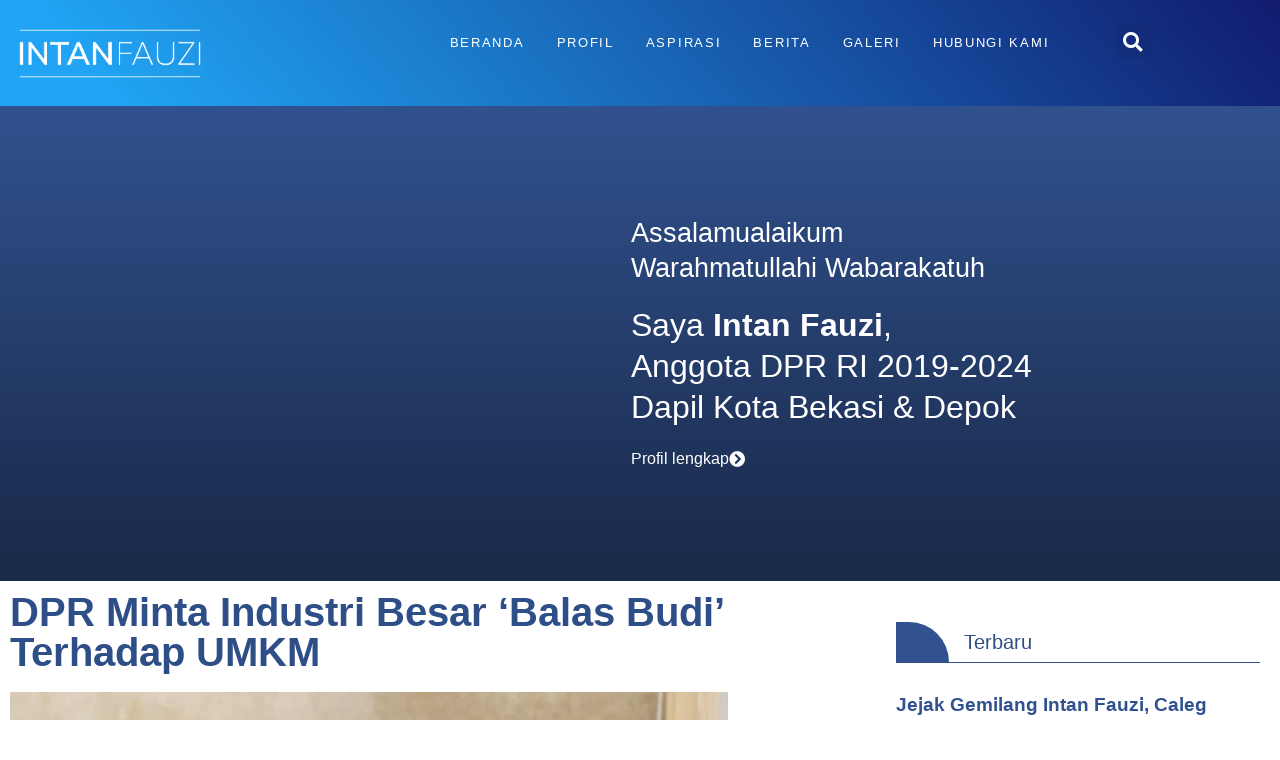

--- FILE ---
content_type: text/html; charset=UTF-8
request_url: https://intanfauzi.com/dpr-minta-industri-besar-balas-budi-terhadap-umkm/
body_size: 19521
content:
<!doctype html>
<html lang="en-US" prefix="og: http://ogp.me/ns#">
<head>
	<meta charset="UTF-8">
	<meta name="viewport" content="width=device-width, initial-scale=1">
	<link rel="profile" href="https://gmpg.org/xfn/11">
	<title>DPR Minta Industri Besar &#039;Balas Budi&#039; Terhadap UMKM - Intan Fauzi</title>
<meta name='robots' content='max-image-preview:large' />

<!-- This site is optimized with the Yoast SEO Premium plugin v9.6.1 - https://yoast.com/wordpress/plugins/seo/ -->
<link rel="canonical" href="https://intanfauzi.com/dpr-minta-industri-besar-balas-budi-terhadap-umkm/" />
<meta property="og:locale" content="en_US" />
<meta property="og:type" content="article" />
<meta property="og:title" content="DPR Minta Industri Besar &#039;Balas Budi&#039; Terhadap UMKM - Intan Fauzi" />
<meta property="og:description" content="Anggota Komisi VI DPR Fraksi PAN Intan Fauzi meminta peran perusahaan digital yang bergerak di bidang E-Commerce mempunyai peran yang lebih besar dalam pemulihan ekonomi masyarakat di tengah pandemi Covid-19. Hal ini disampaikan Intan saat memberikan pandangan dalam Rapat Dengar Pendapat Umum (RDPU) dengan CEO Tokopedia, Shopee, Bukalapak, Gojek membahas mengenai peningkatan perdagangan dalam negeri &hellip;" />
<meta property="og:url" content="https://intanfauzi.com/dpr-minta-industri-besar-balas-budi-terhadap-umkm/" />
<meta property="og:site_name" content="Intan Fauzi" />
<meta property="article:publisher" content="https://www.facebook.com/intanfitrianafauzi" />
<meta property="article:tag" content="intan" />
<meta property="article:tag" content="intan fauzi" />
<meta property="article:tag" content="intan fitriana" />
<meta property="article:tag" content="intan fitriana fauzi" />
<meta property="article:tag" content="intan PAN" />
<meta property="article:tag" content="intanpan" />
<meta property="article:tag" content="intanpreneur" />
<meta property="article:section" content="DPR" />
<meta property="article:published_time" content="2021-09-17T04:55:19+07:00" />
<meta property="og:image" content="https://intanfauzi.com/asset/2021/09/P1220760-1600x899.jpg" />
<meta property="og:image:secure_url" content="https://intanfauzi.com/asset/2021/09/P1220760-1600x899.jpg" />
<meta property="og:image:width" content="1600" />
<meta property="og:image:height" content="899" />
<meta name="twitter:card" content="summary_large_image" />
<meta name="twitter:description" content="Anggota Komisi VI DPR Fraksi PAN Intan Fauzi meminta peran perusahaan digital yang bergerak di bidang E-Commerce mempunyai peran yang lebih besar dalam pemulihan ekonomi masyarakat di tengah pandemi Covid-19. Hal ini disampaikan Intan saat memberikan pandangan dalam Rapat Dengar Pendapat Umum (RDPU) dengan CEO Tokopedia, Shopee, Bukalapak, Gojek membahas mengenai peningkatan perdagangan dalam negeri [&hellip;]" />
<meta name="twitter:title" content="DPR Minta Industri Besar &#039;Balas Budi&#039; Terhadap UMKM - Intan Fauzi" />
<meta name="twitter:image" content="https://intanfauzi.com/asset/2021/09/P1220760.jpg" />
<script type='application/ld+json'>{"@context":"https://schema.org","@type":"Person","url":"https://intanfauzi.com/","sameAs":["https://www.facebook.com/intanfitrianafauzi","https://www.instagram.com/intan.pan/","https://www.youtube.com/channel/UC9sj5wf_fy2wdrxeZt77miQ"],"@id":"#person","name":"Intan Fauzi"}</script>
<!-- / Yoast SEO Premium plugin. -->

<link rel="alternate" type="application/rss+xml" title="Intan Fauzi &raquo; Feed" href="https://intanfauzi.com/feed/" />
<link rel="alternate" type="application/rss+xml" title="Intan Fauzi &raquo; Comments Feed" href="https://intanfauzi.com/comments/feed/" />
<link rel="alternate" title="oEmbed (JSON)" type="application/json+oembed" href="https://intanfauzi.com/wp-json/oembed/1.0/embed?url=https%3A%2F%2Fintanfauzi.com%2Fdpr-minta-industri-besar-balas-budi-terhadap-umkm%2F" />
<link rel="alternate" title="oEmbed (XML)" type="text/xml+oembed" href="https://intanfauzi.com/wp-json/oembed/1.0/embed?url=https%3A%2F%2Fintanfauzi.com%2Fdpr-minta-industri-besar-balas-budi-terhadap-umkm%2F&#038;format=xml" />
<style id='wp-img-auto-sizes-contain-inline-css'>
img:is([sizes=auto i],[sizes^="auto," i]){contain-intrinsic-size:3000px 1500px}
/*# sourceURL=wp-img-auto-sizes-contain-inline-css */
</style>
<link rel='stylesheet' id='sbi_styles-css' href='https://intanfauzi.com/wp-content/plugins/instagram-feed/css/sbi-styles.min.css?ver=6.9.1' media='all' />
<style id='wp-emoji-styles-inline-css'>

	img.wp-smiley, img.emoji {
		display: inline !important;
		border: none !important;
		box-shadow: none !important;
		height: 1em !important;
		width: 1em !important;
		margin: 0 0.07em !important;
		vertical-align: -0.1em !important;
		background: none !important;
		padding: 0 !important;
	}
/*# sourceURL=wp-emoji-styles-inline-css */
</style>
<link rel='stylesheet' id='wp-block-library-css' href='https://intanfauzi.com/wp-includes/css/dist/block-library/style.min.css?ver=6.9' media='all' />
<style id='wp-block-heading-inline-css'>
h1:where(.wp-block-heading).has-background,h2:where(.wp-block-heading).has-background,h3:where(.wp-block-heading).has-background,h4:where(.wp-block-heading).has-background,h5:where(.wp-block-heading).has-background,h6:where(.wp-block-heading).has-background{padding:1.25em 2.375em}h1.has-text-align-left[style*=writing-mode]:where([style*=vertical-lr]),h1.has-text-align-right[style*=writing-mode]:where([style*=vertical-rl]),h2.has-text-align-left[style*=writing-mode]:where([style*=vertical-lr]),h2.has-text-align-right[style*=writing-mode]:where([style*=vertical-rl]),h3.has-text-align-left[style*=writing-mode]:where([style*=vertical-lr]),h3.has-text-align-right[style*=writing-mode]:where([style*=vertical-rl]),h4.has-text-align-left[style*=writing-mode]:where([style*=vertical-lr]),h4.has-text-align-right[style*=writing-mode]:where([style*=vertical-rl]),h5.has-text-align-left[style*=writing-mode]:where([style*=vertical-lr]),h5.has-text-align-right[style*=writing-mode]:where([style*=vertical-rl]),h6.has-text-align-left[style*=writing-mode]:where([style*=vertical-lr]),h6.has-text-align-right[style*=writing-mode]:where([style*=vertical-rl]){rotate:180deg}
/*# sourceURL=https://intanfauzi.com/wp-includes/blocks/heading/style.min.css */
</style>
<style id='wp-block-list-inline-css'>
ol,ul{box-sizing:border-box}:root :where(.wp-block-list.has-background){padding:1.25em 2.375em}
/*# sourceURL=https://intanfauzi.com/wp-includes/blocks/list/style.min.css */
</style>
<style id='global-styles-inline-css'>
:root{--wp--preset--aspect-ratio--square: 1;--wp--preset--aspect-ratio--4-3: 4/3;--wp--preset--aspect-ratio--3-4: 3/4;--wp--preset--aspect-ratio--3-2: 3/2;--wp--preset--aspect-ratio--2-3: 2/3;--wp--preset--aspect-ratio--16-9: 16/9;--wp--preset--aspect-ratio--9-16: 9/16;--wp--preset--color--black: #000000;--wp--preset--color--cyan-bluish-gray: #abb8c3;--wp--preset--color--white: #ffffff;--wp--preset--color--pale-pink: #f78da7;--wp--preset--color--vivid-red: #cf2e2e;--wp--preset--color--luminous-vivid-orange: #ff6900;--wp--preset--color--luminous-vivid-amber: #fcb900;--wp--preset--color--light-green-cyan: #7bdcb5;--wp--preset--color--vivid-green-cyan: #00d084;--wp--preset--color--pale-cyan-blue: #8ed1fc;--wp--preset--color--vivid-cyan-blue: #0693e3;--wp--preset--color--vivid-purple: #9b51e0;--wp--preset--gradient--vivid-cyan-blue-to-vivid-purple: linear-gradient(135deg,rgb(6,147,227) 0%,rgb(155,81,224) 100%);--wp--preset--gradient--light-green-cyan-to-vivid-green-cyan: linear-gradient(135deg,rgb(122,220,180) 0%,rgb(0,208,130) 100%);--wp--preset--gradient--luminous-vivid-amber-to-luminous-vivid-orange: linear-gradient(135deg,rgb(252,185,0) 0%,rgb(255,105,0) 100%);--wp--preset--gradient--luminous-vivid-orange-to-vivid-red: linear-gradient(135deg,rgb(255,105,0) 0%,rgb(207,46,46) 100%);--wp--preset--gradient--very-light-gray-to-cyan-bluish-gray: linear-gradient(135deg,rgb(238,238,238) 0%,rgb(169,184,195) 100%);--wp--preset--gradient--cool-to-warm-spectrum: linear-gradient(135deg,rgb(74,234,220) 0%,rgb(151,120,209) 20%,rgb(207,42,186) 40%,rgb(238,44,130) 60%,rgb(251,105,98) 80%,rgb(254,248,76) 100%);--wp--preset--gradient--blush-light-purple: linear-gradient(135deg,rgb(255,206,236) 0%,rgb(152,150,240) 100%);--wp--preset--gradient--blush-bordeaux: linear-gradient(135deg,rgb(254,205,165) 0%,rgb(254,45,45) 50%,rgb(107,0,62) 100%);--wp--preset--gradient--luminous-dusk: linear-gradient(135deg,rgb(255,203,112) 0%,rgb(199,81,192) 50%,rgb(65,88,208) 100%);--wp--preset--gradient--pale-ocean: linear-gradient(135deg,rgb(255,245,203) 0%,rgb(182,227,212) 50%,rgb(51,167,181) 100%);--wp--preset--gradient--electric-grass: linear-gradient(135deg,rgb(202,248,128) 0%,rgb(113,206,126) 100%);--wp--preset--gradient--midnight: linear-gradient(135deg,rgb(2,3,129) 0%,rgb(40,116,252) 100%);--wp--preset--font-size--small: 13px;--wp--preset--font-size--medium: 20px;--wp--preset--font-size--large: 36px;--wp--preset--font-size--x-large: 42px;--wp--preset--spacing--20: 0.44rem;--wp--preset--spacing--30: 0.67rem;--wp--preset--spacing--40: 1rem;--wp--preset--spacing--50: 1.5rem;--wp--preset--spacing--60: 2.25rem;--wp--preset--spacing--70: 3.38rem;--wp--preset--spacing--80: 5.06rem;--wp--preset--shadow--natural: 6px 6px 9px rgba(0, 0, 0, 0.2);--wp--preset--shadow--deep: 12px 12px 50px rgba(0, 0, 0, 0.4);--wp--preset--shadow--sharp: 6px 6px 0px rgba(0, 0, 0, 0.2);--wp--preset--shadow--outlined: 6px 6px 0px -3px rgb(255, 255, 255), 6px 6px rgb(0, 0, 0);--wp--preset--shadow--crisp: 6px 6px 0px rgb(0, 0, 0);}:where(.is-layout-flex){gap: 0.5em;}:where(.is-layout-grid){gap: 0.5em;}body .is-layout-flex{display: flex;}.is-layout-flex{flex-wrap: wrap;align-items: center;}.is-layout-flex > :is(*, div){margin: 0;}body .is-layout-grid{display: grid;}.is-layout-grid > :is(*, div){margin: 0;}:where(.wp-block-columns.is-layout-flex){gap: 2em;}:where(.wp-block-columns.is-layout-grid){gap: 2em;}:where(.wp-block-post-template.is-layout-flex){gap: 1.25em;}:where(.wp-block-post-template.is-layout-grid){gap: 1.25em;}.has-black-color{color: var(--wp--preset--color--black) !important;}.has-cyan-bluish-gray-color{color: var(--wp--preset--color--cyan-bluish-gray) !important;}.has-white-color{color: var(--wp--preset--color--white) !important;}.has-pale-pink-color{color: var(--wp--preset--color--pale-pink) !important;}.has-vivid-red-color{color: var(--wp--preset--color--vivid-red) !important;}.has-luminous-vivid-orange-color{color: var(--wp--preset--color--luminous-vivid-orange) !important;}.has-luminous-vivid-amber-color{color: var(--wp--preset--color--luminous-vivid-amber) !important;}.has-light-green-cyan-color{color: var(--wp--preset--color--light-green-cyan) !important;}.has-vivid-green-cyan-color{color: var(--wp--preset--color--vivid-green-cyan) !important;}.has-pale-cyan-blue-color{color: var(--wp--preset--color--pale-cyan-blue) !important;}.has-vivid-cyan-blue-color{color: var(--wp--preset--color--vivid-cyan-blue) !important;}.has-vivid-purple-color{color: var(--wp--preset--color--vivid-purple) !important;}.has-black-background-color{background-color: var(--wp--preset--color--black) !important;}.has-cyan-bluish-gray-background-color{background-color: var(--wp--preset--color--cyan-bluish-gray) !important;}.has-white-background-color{background-color: var(--wp--preset--color--white) !important;}.has-pale-pink-background-color{background-color: var(--wp--preset--color--pale-pink) !important;}.has-vivid-red-background-color{background-color: var(--wp--preset--color--vivid-red) !important;}.has-luminous-vivid-orange-background-color{background-color: var(--wp--preset--color--luminous-vivid-orange) !important;}.has-luminous-vivid-amber-background-color{background-color: var(--wp--preset--color--luminous-vivid-amber) !important;}.has-light-green-cyan-background-color{background-color: var(--wp--preset--color--light-green-cyan) !important;}.has-vivid-green-cyan-background-color{background-color: var(--wp--preset--color--vivid-green-cyan) !important;}.has-pale-cyan-blue-background-color{background-color: var(--wp--preset--color--pale-cyan-blue) !important;}.has-vivid-cyan-blue-background-color{background-color: var(--wp--preset--color--vivid-cyan-blue) !important;}.has-vivid-purple-background-color{background-color: var(--wp--preset--color--vivid-purple) !important;}.has-black-border-color{border-color: var(--wp--preset--color--black) !important;}.has-cyan-bluish-gray-border-color{border-color: var(--wp--preset--color--cyan-bluish-gray) !important;}.has-white-border-color{border-color: var(--wp--preset--color--white) !important;}.has-pale-pink-border-color{border-color: var(--wp--preset--color--pale-pink) !important;}.has-vivid-red-border-color{border-color: var(--wp--preset--color--vivid-red) !important;}.has-luminous-vivid-orange-border-color{border-color: var(--wp--preset--color--luminous-vivid-orange) !important;}.has-luminous-vivid-amber-border-color{border-color: var(--wp--preset--color--luminous-vivid-amber) !important;}.has-light-green-cyan-border-color{border-color: var(--wp--preset--color--light-green-cyan) !important;}.has-vivid-green-cyan-border-color{border-color: var(--wp--preset--color--vivid-green-cyan) !important;}.has-pale-cyan-blue-border-color{border-color: var(--wp--preset--color--pale-cyan-blue) !important;}.has-vivid-cyan-blue-border-color{border-color: var(--wp--preset--color--vivid-cyan-blue) !important;}.has-vivid-purple-border-color{border-color: var(--wp--preset--color--vivid-purple) !important;}.has-vivid-cyan-blue-to-vivid-purple-gradient-background{background: var(--wp--preset--gradient--vivid-cyan-blue-to-vivid-purple) !important;}.has-light-green-cyan-to-vivid-green-cyan-gradient-background{background: var(--wp--preset--gradient--light-green-cyan-to-vivid-green-cyan) !important;}.has-luminous-vivid-amber-to-luminous-vivid-orange-gradient-background{background: var(--wp--preset--gradient--luminous-vivid-amber-to-luminous-vivid-orange) !important;}.has-luminous-vivid-orange-to-vivid-red-gradient-background{background: var(--wp--preset--gradient--luminous-vivid-orange-to-vivid-red) !important;}.has-very-light-gray-to-cyan-bluish-gray-gradient-background{background: var(--wp--preset--gradient--very-light-gray-to-cyan-bluish-gray) !important;}.has-cool-to-warm-spectrum-gradient-background{background: var(--wp--preset--gradient--cool-to-warm-spectrum) !important;}.has-blush-light-purple-gradient-background{background: var(--wp--preset--gradient--blush-light-purple) !important;}.has-blush-bordeaux-gradient-background{background: var(--wp--preset--gradient--blush-bordeaux) !important;}.has-luminous-dusk-gradient-background{background: var(--wp--preset--gradient--luminous-dusk) !important;}.has-pale-ocean-gradient-background{background: var(--wp--preset--gradient--pale-ocean) !important;}.has-electric-grass-gradient-background{background: var(--wp--preset--gradient--electric-grass) !important;}.has-midnight-gradient-background{background: var(--wp--preset--gradient--midnight) !important;}.has-small-font-size{font-size: var(--wp--preset--font-size--small) !important;}.has-medium-font-size{font-size: var(--wp--preset--font-size--medium) !important;}.has-large-font-size{font-size: var(--wp--preset--font-size--large) !important;}.has-x-large-font-size{font-size: var(--wp--preset--font-size--x-large) !important;}
/*# sourceURL=global-styles-inline-css */
</style>

<style id='classic-theme-styles-inline-css'>
/*! This file is auto-generated */
.wp-block-button__link{color:#fff;background-color:#32373c;border-radius:9999px;box-shadow:none;text-decoration:none;padding:calc(.667em + 2px) calc(1.333em + 2px);font-size:1.125em}.wp-block-file__button{background:#32373c;color:#fff;text-decoration:none}
/*# sourceURL=/wp-includes/css/classic-themes.min.css */
</style>
<link rel='stylesheet' id='ppress-frontend-css' href='https://intanfauzi.com/wp-content/plugins/wp-user-avatar/assets/css/frontend.min.css?ver=4.16.5' media='all' />
<link rel='stylesheet' id='ppress-flatpickr-css' href='https://intanfauzi.com/wp-content/plugins/wp-user-avatar/assets/flatpickr/flatpickr.min.css?ver=4.16.5' media='all' />
<link rel='stylesheet' id='ppress-select2-css' href='https://intanfauzi.com/wp-content/plugins/wp-user-avatar/assets/select2/select2.min.css?ver=6.9' media='all' />
<link rel='stylesheet' id='hello-elementor-css' href='https://intanfauzi.com/wp-content/themes/hello-elementor/style.min.css?ver=3.1.0' media='all' />
<link rel='stylesheet' id='hello-elementor-theme-style-css' href='https://intanfauzi.com/wp-content/themes/hello-elementor/theme.min.css?ver=3.1.0' media='all' />
<link rel='stylesheet' id='hello-elementor-header-footer-css' href='https://intanfauzi.com/wp-content/themes/hello-elementor/header-footer.min.css?ver=3.1.0' media='all' />
<link rel='stylesheet' id='jet-popup-frontend-css' href='https://intanfauzi.com/wp-content/plugins/jet-popup/assets/css/jet-popup-frontend.css?ver=2.0.0' media='all' />
<link rel='stylesheet' id='elementor-icons-css' href='https://intanfauzi.com/wp-content/plugins/elementor/assets/lib/eicons/css/elementor-icons.min.css?ver=5.43.0' media='all' />
<link rel='stylesheet' id='elementor-frontend-css' href='https://intanfauzi.com/asset/elementor/css/custom-frontend.min.css?ver=1768574722' media='all' />
<link rel='stylesheet' id='elementor-post-2901-css' href='https://intanfauzi.com/asset/elementor/css/post-2901.css?ver=1768574722' media='all' />
<link rel='stylesheet' id='elementor-pro-css' href='https://intanfauzi.com/asset/elementor/css/custom-pro-frontend.min.css?ver=1768574722' media='all' />
<link rel='stylesheet' id='uael-frontend-css' href='https://intanfauzi.com/wp-content/plugins/ultimate-elementor/assets/min-css/uael-frontend.min.css?ver=1.32.1' media='all' />
<link rel='stylesheet' id='jet-blog-css' href='https://intanfauzi.com/wp-content/plugins/jet-blog/assets/css/jet-blog.css?ver=2.3.1' media='all' />
<link rel='stylesheet' id='jet-tricks-frontend-css' href='https://intanfauzi.com/wp-content/plugins/jet-tricks/assets/css/jet-tricks-frontend.css?ver=1.4.4' media='all' />
<link rel='stylesheet' id='sbistyles-css' href='https://intanfauzi.com/wp-content/plugins/instagram-feed/css/sbi-styles.min.css?ver=6.9.1' media='all' />
<link rel='stylesheet' id='elementor-post-2946-css' href='https://intanfauzi.com/asset/elementor/css/post-2946.css?ver=1768574722' media='all' />
<link rel='stylesheet' id='elementor-post-2940-css' href='https://intanfauzi.com/asset/elementor/css/post-2940.css?ver=1768574722' media='all' />
<link rel='stylesheet' id='elementor-post-2990-css' href='https://intanfauzi.com/asset/elementor/css/post-2990.css?ver=1768575159' media='all' />
<link rel='stylesheet' id='wp-block-paragraph-css' href='https://intanfauzi.com/wp-includes/blocks/paragraph/style.min.css?ver=6.9' media='all' />
<link rel='stylesheet' id='elementor-icons-shared-0-css' href='https://intanfauzi.com/wp-content/plugins/elementor/assets/lib/font-awesome/css/fontawesome.min.css?ver=5.15.3' media='all' />
<link rel='stylesheet' id='elementor-icons-fa-solid-css' href='https://intanfauzi.com/wp-content/plugins/elementor/assets/lib/font-awesome/css/solid.min.css?ver=5.15.3' media='all' />
<script src="https://intanfauzi.com/wp-includes/js/jquery/jquery.min.js?ver=3.7.1" id="jquery-core-js"></script>
<script src="https://intanfauzi.com/wp-includes/js/jquery/jquery-migrate.min.js?ver=3.4.1" id="jquery-migrate-js"></script>
<script src="https://intanfauzi.com/wp-content/plugins/wp-user-avatar/assets/flatpickr/flatpickr.min.js?ver=4.16.5" id="ppress-flatpickr-js"></script>
<script src="https://intanfauzi.com/wp-content/plugins/wp-user-avatar/assets/select2/select2.min.js?ver=4.16.5" id="ppress-select2-js"></script>
<link rel="https://api.w.org/" href="https://intanfauzi.com/wp-json/" /><link rel="alternate" title="JSON" type="application/json" href="https://intanfauzi.com/wp-json/wp/v2/posts/5804" /><link rel="EditURI" type="application/rsd+xml" title="RSD" href="https://intanfauzi.com/xmlrpc.php?rsd" />
<meta name="generator" content="WordPress 6.9" />
<link rel='shortlink' href='https://intanfauzi.com/?p=5804' />
<meta name="generator" content="Elementor 3.31.3; features: additional_custom_breakpoints, e_element_cache; settings: css_print_method-external, google_font-enabled, font_display-auto">
<!-- Global site tag (gtag.js) - Google Analytics -->
<script async src="https://www.googletagmanager.com/gtag/js?id=UA-124756236-3"></script>
<script>
  window.dataLayer = window.dataLayer || [];
  function gtag(){dataLayer.push(arguments);}
  gtag('js', new Date());

  gtag('config', 'UA-124756236-3');
</script>
<!-- Facebook Pixel Code -->
<script>
!function(f,b,e,v,n,t,s)
{if(f.fbq)return;n=f.fbq=function(){n.callMethod?
n.callMethod.apply(n,arguments):n.queue.push(arguments)};
if(!f._fbq)f._fbq=n;n.push=n;n.loaded=!0;n.version='2.0';
n.queue=[];t=b.createElement(e);t.async=!0;
t.src=v;s=b.getElementsByTagName(e)[0];
s.parentNode.insertBefore(t,s)}(window, document,'script',
'https://connect.facebook.net/en_US/fbevents.js');
fbq('init', '1087747168326805');
fbq('track', 'PageView');
</script>
<noscript><img height="1" width="1" style="display:none"
src="https://www.facebook.com/tr?id=1087747168326805&ev=PageView&noscript=1"
/></noscript>
<!-- End Facebook Pixel Code -->
			<style>
				.e-con.e-parent:nth-of-type(n+4):not(.e-lazyloaded):not(.e-no-lazyload),
				.e-con.e-parent:nth-of-type(n+4):not(.e-lazyloaded):not(.e-no-lazyload) * {
					background-image: none !important;
				}
				@media screen and (max-height: 1024px) {
					.e-con.e-parent:nth-of-type(n+3):not(.e-lazyloaded):not(.e-no-lazyload),
					.e-con.e-parent:nth-of-type(n+3):not(.e-lazyloaded):not(.e-no-lazyload) * {
						background-image: none !important;
					}
				}
				@media screen and (max-height: 640px) {
					.e-con.e-parent:nth-of-type(n+2):not(.e-lazyloaded):not(.e-no-lazyload),
					.e-con.e-parent:nth-of-type(n+2):not(.e-lazyloaded):not(.e-no-lazyload) * {
						background-image: none !important;
					}
				}
			</style>
			<link rel="icon" href="https://intanfauzi.com/asset/2018/09/cropped-screenshot-32x32.png" sizes="32x32" />
<link rel="icon" href="https://intanfauzi.com/asset/2018/09/cropped-screenshot-192x192.png" sizes="192x192" />
<link rel="apple-touch-icon" href="https://intanfauzi.com/asset/2018/09/cropped-screenshot-180x180.png" />
<meta name="msapplication-TileImage" content="https://intanfauzi.com/asset/2018/09/cropped-screenshot-270x270.png" />
<link rel='stylesheet' id='widget-image-css' href='https://intanfauzi.com/wp-content/plugins/elementor/assets/css/widget-image.min.css?ver=3.31.3' media='all' />
<link rel='stylesheet' id='widget-divider-css' href='https://intanfauzi.com/wp-content/plugins/elementor/assets/css/widget-divider.min.css?ver=3.31.3' media='all' />
<link rel='stylesheet' id='widget-heading-css' href='https://intanfauzi.com/wp-content/plugins/elementor/assets/css/widget-heading.min.css?ver=3.31.3' media='all' />
<link rel='stylesheet' id='widget-spacer-css' href='https://intanfauzi.com/wp-content/plugins/elementor/assets/css/widget-spacer.min.css?ver=3.31.3' media='all' />
</head>
<body class="wp-singular post-template-default single single-post postid-5804 single-format-standard wp-custom-logo wp-theme-hello-elementor elementor-default elementor-kit-2901 elementor-page-2990">


<a class="skip-link screen-reader-text" href="#content">Skip to content</a>

		<div data-elementor-type="header" data-elementor-id="2946" class="elementor elementor-2946 elementor-location-header" data-elementor-post-type="elementor_library">
					<section class="elementor-section elementor-top-section elementor-element elementor-element-bfea4bf elementor-section-boxed elementor-section-height-default elementor-section-height-default" data-id="bfea4bf" data-element_type="section" data-settings="{&quot;background_background&quot;:&quot;gradient&quot;}">
						<div class="elementor-container elementor-column-gap-no">
					<div class="elementor-column elementor-col-33 elementor-top-column elementor-element elementor-element-13cc132" data-id="13cc132" data-element_type="column">
			<div class="elementor-widget-wrap elementor-element-populated">
						<div class="elementor-element elementor-element-f4d0254 elementor-widget-mobile__width-initial elementor-hidden-mobile elementor-widget elementor-widget-theme-site-logo elementor-widget-image" data-id="f4d0254" data-element_type="widget" data-widget_type="theme-site-logo.default">
				<div class="elementor-widget-container">
											<a href="https://intanfauzi.com">
			<img width="625" height="179" src="https://intanfauzi.com/asset/2020/09/cropped-Intan-logo-header-02.png" class="attachment-full size-full wp-image-3171" alt="" />				</a>
											</div>
				</div>
					</div>
		</div>
				<div class="elementor-column elementor-col-33 elementor-top-column elementor-element elementor-element-0d81190" data-id="0d81190" data-element_type="column">
			<div class="elementor-widget-wrap elementor-element-populated">
						<div class="elementor-element elementor-element-d364d3d elementor-nav-menu__align-start elementor-nav-menu--stretch elementor-widget-mobile__width-initial elementor-hidden-desktop elementor-widget-tablet__width-initial elementor-nav-menu--dropdown-tablet elementor-nav-menu__text-align-aside elementor-nav-menu--toggle elementor-nav-menu--burger elementor-widget elementor-widget-nav-menu" data-id="d364d3d" data-element_type="widget" data-settings="{&quot;full_width&quot;:&quot;stretch&quot;,&quot;layout&quot;:&quot;horizontal&quot;,&quot;submenu_icon&quot;:{&quot;value&quot;:&quot;&lt;i class=\&quot;fas fa-caret-down\&quot;&gt;&lt;\/i&gt;&quot;,&quot;library&quot;:&quot;fa-solid&quot;},&quot;toggle&quot;:&quot;burger&quot;}" data-widget_type="nav-menu.default">
				<div class="elementor-widget-container">
								<nav class="elementor-nav-menu--main elementor-nav-menu__container elementor-nav-menu--layout-horizontal e--pointer-underline e--animation-fade">
				<ul id="menu-1-d364d3d" class="elementor-nav-menu"><li class="menu-item menu-item-type-custom menu-item-object-custom menu-item-home menu-item-1558"><a href="http://intanfauzi.com/" class="elementor-item">Beranda</a></li>
<li class="menu-item menu-item-type-post_type menu-item-object-page menu-item-5923"><a href="https://intanfauzi.com/profil-intan-fauzi-2/" class="elementor-item">Profil</a></li>
<li class="menu-item menu-item-type-post_type menu-item-object-page menu-item-3989"><a href="https://intanfauzi.com/aspirasi/" class="elementor-item">Aspirasi</a></li>
<li class="menu-item menu-item-type-taxonomy menu-item-object-category current-post-ancestor menu-item-5991"><a href="https://intanfauzi.com/kanal/berita-intan-fauzi/" class="elementor-item">Berita</a></li>
<li class="menu-item menu-item-type-taxonomy menu-item-object-category menu-item-2451"><a href="https://intanfauzi.com/kanal/galeri/" class="elementor-item">Galeri</a></li>
<li class="menu-item menu-item-type-post_type menu-item-object-page menu-item-4005"><a href="https://intanfauzi.com/hubungi-kami/" class="elementor-item">Hubungi Kami</a></li>
</ul>			</nav>
					<div class="elementor-menu-toggle" role="button" tabindex="0" aria-label="Menu Toggle" aria-expanded="false">
			<i aria-hidden="true" role="presentation" class="elementor-menu-toggle__icon--open eicon-menu-bar"></i><i aria-hidden="true" role="presentation" class="elementor-menu-toggle__icon--close eicon-close"></i>			<span class="elementor-screen-only">Menu</span>
		</div>
					<nav class="elementor-nav-menu--dropdown elementor-nav-menu__container" aria-hidden="true">
				<ul id="menu-2-d364d3d" class="elementor-nav-menu"><li class="menu-item menu-item-type-custom menu-item-object-custom menu-item-home menu-item-1558"><a href="http://intanfauzi.com/" class="elementor-item" tabindex="-1">Beranda</a></li>
<li class="menu-item menu-item-type-post_type menu-item-object-page menu-item-5923"><a href="https://intanfauzi.com/profil-intan-fauzi-2/" class="elementor-item" tabindex="-1">Profil</a></li>
<li class="menu-item menu-item-type-post_type menu-item-object-page menu-item-3989"><a href="https://intanfauzi.com/aspirasi/" class="elementor-item" tabindex="-1">Aspirasi</a></li>
<li class="menu-item menu-item-type-taxonomy menu-item-object-category current-post-ancestor menu-item-5991"><a href="https://intanfauzi.com/kanal/berita-intan-fauzi/" class="elementor-item" tabindex="-1">Berita</a></li>
<li class="menu-item menu-item-type-taxonomy menu-item-object-category menu-item-2451"><a href="https://intanfauzi.com/kanal/galeri/" class="elementor-item" tabindex="-1">Galeri</a></li>
<li class="menu-item menu-item-type-post_type menu-item-object-page menu-item-4005"><a href="https://intanfauzi.com/hubungi-kami/" class="elementor-item" tabindex="-1">Hubungi Kami</a></li>
</ul>			</nav>
						</div>
				</div>
				<div class="elementor-element elementor-element-7967256 elementor-widget-mobile__width-initial elementor-hidden-desktop elementor-hidden-tablet elementor-widget elementor-widget-theme-site-logo elementor-widget-image" data-id="7967256" data-element_type="widget" data-widget_type="theme-site-logo.default">
				<div class="elementor-widget-container">
											<a href="https://intanfauzi.com">
			<img width="625" height="179" src="https://intanfauzi.com/asset/2020/09/cropped-Intan-logo-header-02.png" class="attachment-full size-full wp-image-3171" alt="" />				</a>
											</div>
				</div>
				<div class="elementor-element elementor-element-166729b elementor-nav-menu__align-end elementor-nav-menu--stretch elementor-widget-mobile__width-initial elementor-hidden-tablet elementor-hidden-mobile elementor-nav-menu--dropdown-tablet elementor-nav-menu__text-align-aside elementor-nav-menu--toggle elementor-nav-menu--burger elementor-widget elementor-widget-nav-menu" data-id="166729b" data-element_type="widget" data-settings="{&quot;full_width&quot;:&quot;stretch&quot;,&quot;layout&quot;:&quot;horizontal&quot;,&quot;submenu_icon&quot;:{&quot;value&quot;:&quot;&lt;i class=\&quot;fas fa-caret-down\&quot;&gt;&lt;\/i&gt;&quot;,&quot;library&quot;:&quot;fa-solid&quot;},&quot;toggle&quot;:&quot;burger&quot;}" data-widget_type="nav-menu.default">
				<div class="elementor-widget-container">
								<nav class="elementor-nav-menu--main elementor-nav-menu__container elementor-nav-menu--layout-horizontal e--pointer-underline e--animation-fade">
				<ul id="menu-1-166729b" class="elementor-nav-menu"><li class="menu-item menu-item-type-custom menu-item-object-custom menu-item-home menu-item-1558"><a href="http://intanfauzi.com/" class="elementor-item">Beranda</a></li>
<li class="menu-item menu-item-type-post_type menu-item-object-page menu-item-5923"><a href="https://intanfauzi.com/profil-intan-fauzi-2/" class="elementor-item">Profil</a></li>
<li class="menu-item menu-item-type-post_type menu-item-object-page menu-item-3989"><a href="https://intanfauzi.com/aspirasi/" class="elementor-item">Aspirasi</a></li>
<li class="menu-item menu-item-type-taxonomy menu-item-object-category current-post-ancestor menu-item-5991"><a href="https://intanfauzi.com/kanal/berita-intan-fauzi/" class="elementor-item">Berita</a></li>
<li class="menu-item menu-item-type-taxonomy menu-item-object-category menu-item-2451"><a href="https://intanfauzi.com/kanal/galeri/" class="elementor-item">Galeri</a></li>
<li class="menu-item menu-item-type-post_type menu-item-object-page menu-item-4005"><a href="https://intanfauzi.com/hubungi-kami/" class="elementor-item">Hubungi Kami</a></li>
</ul>			</nav>
					<div class="elementor-menu-toggle" role="button" tabindex="0" aria-label="Menu Toggle" aria-expanded="false">
			<i aria-hidden="true" role="presentation" class="elementor-menu-toggle__icon--open eicon-menu-bar"></i><i aria-hidden="true" role="presentation" class="elementor-menu-toggle__icon--close eicon-close"></i>			<span class="elementor-screen-only">Menu</span>
		</div>
					<nav class="elementor-nav-menu--dropdown elementor-nav-menu__container" aria-hidden="true">
				<ul id="menu-2-166729b" class="elementor-nav-menu"><li class="menu-item menu-item-type-custom menu-item-object-custom menu-item-home menu-item-1558"><a href="http://intanfauzi.com/" class="elementor-item" tabindex="-1">Beranda</a></li>
<li class="menu-item menu-item-type-post_type menu-item-object-page menu-item-5923"><a href="https://intanfauzi.com/profil-intan-fauzi-2/" class="elementor-item" tabindex="-1">Profil</a></li>
<li class="menu-item menu-item-type-post_type menu-item-object-page menu-item-3989"><a href="https://intanfauzi.com/aspirasi/" class="elementor-item" tabindex="-1">Aspirasi</a></li>
<li class="menu-item menu-item-type-taxonomy menu-item-object-category current-post-ancestor menu-item-5991"><a href="https://intanfauzi.com/kanal/berita-intan-fauzi/" class="elementor-item" tabindex="-1">Berita</a></li>
<li class="menu-item menu-item-type-taxonomy menu-item-object-category menu-item-2451"><a href="https://intanfauzi.com/kanal/galeri/" class="elementor-item" tabindex="-1">Galeri</a></li>
<li class="menu-item menu-item-type-post_type menu-item-object-page menu-item-4005"><a href="https://intanfauzi.com/hubungi-kami/" class="elementor-item" tabindex="-1">Hubungi Kami</a></li>
</ul>			</nav>
						</div>
				</div>
				<div class="elementor-element elementor-element-dc7df6a elementor-search-form--skin-full_screen elementor-widget-mobile__width-initial elementor-widget__width-initial elementor-absolute elementor-hidden-desktop elementor-widget-tablet__width-initial elementor-widget elementor-widget-search-form" data-id="dc7df6a" data-element_type="widget" data-settings="{&quot;skin&quot;:&quot;full_screen&quot;,&quot;_position&quot;:&quot;absolute&quot;}" data-widget_type="search-form.default">
				<div class="elementor-widget-container">
							<search role="search">
			<form class="elementor-search-form" action="https://intanfauzi.com" method="get">
												<div class="elementor-search-form__toggle" tabindex="0" role="button">
					<i aria-hidden="true" class="fas fa-search"></i>					<span class="elementor-screen-only">Search</span>
				</div>
								<div class="elementor-search-form__container">
					<label class="elementor-screen-only" for="elementor-search-form-dc7df6a">Search</label>

					
					<input id="elementor-search-form-dc7df6a" placeholder="Pencarian..." class="elementor-search-form__input" type="search" name="s" value="">
					
					
										<div class="dialog-lightbox-close-button dialog-close-button" role="button" tabindex="0">
						<i aria-hidden="true" class="eicon-close"></i>						<span class="elementor-screen-only">Close this search box.</span>
					</div>
									</div>
			</form>
		</search>
						</div>
				</div>
					</div>
		</div>
				<div class="elementor-column elementor-col-33 elementor-top-column elementor-element elementor-element-766db9c" data-id="766db9c" data-element_type="column" data-settings="{&quot;background_background&quot;:&quot;classic&quot;}">
			<div class="elementor-widget-wrap elementor-element-populated">
						<div class="elementor-element elementor-element-5a9a56d elementor-search-form--skin-full_screen elementor-widget-mobile__width-initial elementor-widget__width-initial elementor-absolute elementor-hidden-mobile elementor-widget elementor-widget-search-form" data-id="5a9a56d" data-element_type="widget" data-settings="{&quot;skin&quot;:&quot;full_screen&quot;,&quot;_position&quot;:&quot;absolute&quot;}" data-widget_type="search-form.default">
				<div class="elementor-widget-container">
							<search role="search">
			<form class="elementor-search-form" action="https://intanfauzi.com" method="get">
												<div class="elementor-search-form__toggle" tabindex="0" role="button">
					<i aria-hidden="true" class="fas fa-search"></i>					<span class="elementor-screen-only">Search</span>
				</div>
								<div class="elementor-search-form__container">
					<label class="elementor-screen-only" for="elementor-search-form-5a9a56d">Search</label>

					
					<input id="elementor-search-form-5a9a56d" placeholder="Pencarian..." class="elementor-search-form__input" type="search" name="s" value="">
					
					
										<div class="dialog-lightbox-close-button dialog-close-button" role="button" tabindex="0">
						<i aria-hidden="true" class="eicon-close"></i>						<span class="elementor-screen-only">Close this search box.</span>
					</div>
									</div>
			</form>
		</search>
						</div>
				</div>
					</div>
		</div>
					</div>
		</section>
				</div>
				<div data-elementor-type="single" data-elementor-id="2990" class="elementor elementor-2990 elementor-location-single post-5804 post type-post status-publish format-standard has-post-thumbnail hentry category-berita-dpr category-publikasi tag-intan tag-intan-fauzi tag-intan-fitriana tag-intan-fitriana-fauzi tag-intan-pan tag-intanpan tag-intanpreneur" data-elementor-post-type="elementor_library">
					<section class="elementor-section elementor-top-section elementor-element elementor-element-dab5f76 elementor-section-full_width elementor-section-height-default elementor-section-height-default" data-id="dab5f76" data-element_type="section" data-settings="{&quot;background_background&quot;:&quot;gradient&quot;}">
							<div class="elementor-background-overlay"></div>
							<div class="elementor-container elementor-column-gap-no">
					<div class="elementor-column elementor-col-100 elementor-top-column elementor-element elementor-element-bd1d4fa" data-id="bd1d4fa" data-element_type="column">
			<div class="elementor-widget-wrap elementor-element-populated">
						<div class="elementor-element elementor-element-b56c4b7 elementor-hidden-desktop elementor-hidden-tablet elementor-widget-divider--view-line elementor-widget elementor-widget-divider" data-id="b56c4b7" data-element_type="widget" data-widget_type="divider.default">
				<div class="elementor-widget-container">
							<div class="elementor-divider">
			<span class="elementor-divider-separator">
						</span>
		</div>
						</div>
				</div>
				<section class="elementor-section elementor-inner-section elementor-element elementor-element-4b9ce25 elementor-section-full_width elementor-section-height-default elementor-section-height-default" data-id="4b9ce25" data-element_type="section" data-settings="{&quot;background_background&quot;:&quot;classic&quot;}">
						<div class="elementor-container elementor-column-gap-no">
					<div class="elementor-column elementor-col-50 elementor-inner-column elementor-element elementor-element-5f57275 elementor-hidden-phone" data-id="5f57275" data-element_type="column">
			<div class="elementor-widget-wrap">
							</div>
		</div>
				<div class="elementor-column elementor-col-50 elementor-inner-column elementor-element elementor-element-aed2ed7" data-id="aed2ed7" data-element_type="column">
			<div class="elementor-widget-wrap elementor-element-populated">
						<div class="elementor-element elementor-element-642e8f2 elementor-widget elementor-widget-heading" data-id="642e8f2" data-element_type="widget" data-widget_type="heading.default">
				<div class="elementor-widget-container">
					<h1 class="elementor-heading-title elementor-size-large">Assalamualaikum 
<br>Warahmatullahi Wabarakatuh</h1>				</div>
				</div>
				<div class="elementor-element elementor-element-5dcfc72 elementor-widget elementor-widget-heading" data-id="5dcfc72" data-element_type="widget" data-widget_type="heading.default">
				<div class="elementor-widget-container">
					<h2 class="elementor-heading-title elementor-size-default">Saya <b>Intan Fauzi</b>, 
<br>Anggota DPR RI 2019-2024 
<br>Dapil Kota Bekasi &amp; Depok</h2>				</div>
				</div>
				<div class="elementor-element elementor-element-9eaba94 elementor-align-left elementor-widget__width-auto elementor-mobile-align-left elementor-widget elementor-widget-button" data-id="9eaba94" data-element_type="widget" data-widget_type="button.default">
				<div class="elementor-widget-container">
									<div class="elementor-button-wrapper">
					<a class="elementor-button elementor-button-link elementor-size-md" href="https://intanfauzi.com/profil-intan-fauzi/">
						<span class="elementor-button-content-wrapper">
						<span class="elementor-button-icon">
				<i aria-hidden="true" class="fas fa-chevron-circle-right"></i>			</span>
									<span class="elementor-button-text">Profil lengkap</span>
					</span>
					</a>
				</div>
								</div>
				</div>
					</div>
		</div>
					</div>
		</section>
					</div>
		</div>
					</div>
		</section>
				<section class="elementor-section elementor-top-section elementor-element elementor-element-0ba6c5b elementor-section-boxed elementor-section-height-default elementor-section-height-default" data-id="0ba6c5b" data-element_type="section">
						<div class="elementor-container elementor-column-gap-no">
					<div class="elementor-column elementor-col-100 elementor-top-column elementor-element elementor-element-d15b3c5" data-id="d15b3c5" data-element_type="column">
			<div class="elementor-widget-wrap elementor-element-populated">
						<section class="elementor-section elementor-inner-section elementor-element elementor-element-d26c950 elementor-section-boxed elementor-section-height-default elementor-section-height-default" data-id="d26c950" data-element_type="section">
						<div class="elementor-container elementor-column-gap-default">
					<div class="elementor-column elementor-col-100 elementor-inner-column elementor-element elementor-element-7f166ef" data-id="7f166ef" data-element_type="column">
			<div class="elementor-widget-wrap">
							</div>
		</div>
					</div>
		</section>
					</div>
		</div>
					</div>
		</section>
				<section class="elementor-section elementor-top-section elementor-element elementor-element-33fd626 elementor-section-boxed elementor-section-height-default elementor-section-height-default" data-id="33fd626" data-element_type="section">
						<div class="elementor-container elementor-column-gap-default">
					<div class="elementor-column elementor-col-33 elementor-top-column elementor-element elementor-element-59d7c43" data-id="59d7c43" data-element_type="column">
			<div class="elementor-widget-wrap elementor-element-populated">
						<div class="elementor-element elementor-element-7a42eb9 elementor-widget elementor-widget-theme-post-title elementor-page-title elementor-widget-heading" data-id="7a42eb9" data-element_type="widget" data-widget_type="theme-post-title.default">
				<div class="elementor-widget-container">
					<h1 class="elementor-heading-title elementor-size-default">DPR Minta Industri Besar &#8216;Balas Budi&#8217; Terhadap UMKM</h1>				</div>
				</div>
				<div class="elementor-element elementor-element-fdb3f0d elementor-widget elementor-widget-theme-post-featured-image elementor-widget-image" data-id="fdb3f0d" data-element_type="widget" data-widget_type="theme-post-featured-image.default">
				<div class="elementor-widget-container">
												<figure class="wp-caption">
										<img width="800" height="450" src="https://intanfauzi.com/asset/2021/09/P1220760-1600x899.jpg" class="attachment-large size-large wp-image-5781" alt="" srcset="https://intanfauzi.com/asset/2021/09/P1220760-1600x899.jpg 1600w, https://intanfauzi.com/asset/2021/09/P1220760-1300x731.jpg 1300w, https://intanfauzi.com/asset/2021/09/P1220760-768x432.jpg 768w, https://intanfauzi.com/asset/2021/09/P1220760-1536x863.jpg 1536w, https://intanfauzi.com/asset/2021/09/P1220760-2048x1151.jpg 2048w" sizes="(max-width: 800px) 100vw, 800px" />											<figcaption class="widget-image-caption wp-caption-text">Intan Fauzi Anggota DPR RI Komisi VI</figcaption>
										</figure>
									</div>
				</div>
				<div class="elementor-element elementor-element-f3b28c3 elementor-widget elementor-widget-theme-post-content" data-id="f3b28c3" data-element_type="widget" data-widget_type="theme-post-content.default">
				<div class="elementor-widget-container">
					
<p>Anggota Komisi VI DPR Fraksi PAN Intan Fauzi meminta peran perusahaan digital yang bergerak di bidang E-Commerce mempunyai peran yang lebih besar dalam pemulihan ekonomi masyarakat di tengah pandemi Covid-19. Hal ini disampaikan Intan saat memberikan pandangan dalam Rapat Dengar Pendapat Umum (RDPU) dengan CEO Tokopedia, Shopee, Bukalapak, Gojek membahas mengenai peningkatan perdagangan dalam negeri pada sektor E-Commerce.</p>



<p>&#8220;Refocusing anggaran Covid-19 ini juga banyak membantu para tenaga kerja dari para unicorn yang ada di sini, misalnya para ojek online dapat alokasi sembako, dan berbagai bantuan serta kemudahan untuk penanganan kesehatan dan pemulihan ekonomi. Jadi, menurut saya sudah saatnya teman teman CEO Direksi E-Commerce yang ada disini give it back (balas budi) ke masyarakat dan UMKM,&#8221; ujar Intan di ruang rapat Komisi VI DPR, Rabu (15/9).</p>



<p>Dari data yang ada, pelaku UMKM Indonesia mencapai sebanyak 62,9 juta pelaku usaha di Indonesia. Akan tetapi ironisnya perputaran uang terbesar ada di usaha besar. Dalam kesempatan itu Bukalapak serta Tokopedia menjelaskan selama pandemi Covid-19 ada tiga provinsi dengan peningkatan jumlah pelaku usaha tertinggi, yaitu di Jawa-Bali, antara lain Yogyakarta, Jakarta, dan Bali. </p>



<p>&#8220;Sebetulnya menurut saya hal tersebut juga menjadi bagian tanggungjawab start-up unicorn yang ada bagaimana bisa membantu scale up UMKM sehingga merata di berbagai wilayah Indonesia ,&#8221; ujar anggota DPR Partai Amanat Nasional itu. </p>



<p>Lalu, Intan Fauzi juga menyoroti big data dari para E-Commerce. Intan mengingatkan agar perusahaan berbasis teknolpgi informasi itu menjaga data pribadi masyarakat. &#8220;Big data ini penting sekali karena banyak sekali data pribadi di Indonesia ini yang bocor, terakhir peduli lindungi dan sebagainya. Bukan hanya berisi data penting pribadi seperti NIK, nomor telepon, bahkan kalau dari aplikasi marketing platform bisa terdata perilaku konsumen, akumulasi nominal pembelian dan lain-lain,&#8221; kata Intan Fauzi. </p>



<p>Dia mengatakan data perilaku konsumen memiliki nilai jual yang sangat tinggi. Dengan demikian perlu dijaga betul kepercayaan konsumen karena bisa berdampak luas dan negatif jika bocor, kata legislator dapil Kota Depok Bekasi tersebut. Terakhir, Intan meminta agar Tokopedia, Shopee, Gojek, Bukalapak menghubungkan UMKM dengan industri besar. Hubungannya bukan hanya soal penjual dan pembeli dalam pemasaran, tetapi peran para unicorn harus lebih dari itu. </p>



<p>&#8220;Hubungkan UMKM dengan industri besar penting karena industri besar memiliki order dan market yang besar. Misalnya untuk satu barang dari Industri besar, berikan produksi salah satu komponen barang tersebut kepada UMKM. Jadi, kalau dalam satu hari industri besar memproduksi ribuan unit barang, maka jika bagian komponen di berikan ke beberapa UMKM untuk berkontribusi, katanya.</p>



<p>Sumber : bisnis.com</p>
				</div>
				</div>
					</div>
		</div>
				<div class="elementor-column elementor-col-33 elementor-top-column elementor-element elementor-element-e952470" data-id="e952470" data-element_type="column">
			<div class="elementor-widget-wrap">
							</div>
		</div>
				<div class="elementor-column elementor-col-33 elementor-top-column elementor-element elementor-element-79115fe" data-id="79115fe" data-element_type="column">
			<div class="elementor-widget-wrap elementor-element-populated">
						<section class="elementor-section elementor-inner-section elementor-element elementor-element-711bb7f elementor-section-boxed elementor-section-height-default elementor-section-height-default" data-id="711bb7f" data-element_type="section">
						<div class="elementor-container elementor-column-gap-default">
					<div class="elementor-column elementor-col-50 elementor-inner-column elementor-element elementor-element-61c310e" data-id="61c310e" data-element_type="column" data-settings="{&quot;background_background&quot;:&quot;classic&quot;}">
			<div class="elementor-widget-wrap elementor-element-populated">
						<div class="elementor-element elementor-element-aa798fc elementor-widget elementor-widget-spacer" data-id="aa798fc" data-element_type="widget" data-widget_type="spacer.default">
				<div class="elementor-widget-container">
							<div class="elementor-spacer">
			<div class="elementor-spacer-inner"></div>
		</div>
						</div>
				</div>
					</div>
		</div>
				<div class="elementor-column elementor-col-50 elementor-inner-column elementor-element elementor-element-6488f8d" data-id="6488f8d" data-element_type="column">
			<div class="elementor-widget-wrap elementor-element-populated">
						<div class="elementor-element elementor-element-6f299b6 elementor-widget__width-auto elementor-widget elementor-widget-heading" data-id="6f299b6" data-element_type="widget" data-widget_type="heading.default">
				<div class="elementor-widget-container">
					<h5 class="elementor-heading-title elementor-size-default">Terbaru</h5>				</div>
				</div>
					</div>
		</div>
					</div>
		</section>
				<section class="elementor-section elementor-inner-section elementor-element elementor-element-b406762 elementor-section-boxed elementor-section-height-default elementor-section-height-default" data-id="b406762" data-element_type="section">
						<div class="elementor-container elementor-column-gap-no">
					<div class="elementor-column elementor-col-100 elementor-inner-column elementor-element elementor-element-12c81e4" data-id="12c81e4" data-element_type="column">
			<div class="elementor-widget-wrap elementor-element-populated">
						<div class="elementor-element elementor-element-026d379 elementor-grid-1 elementor-posts--thumbnail-none elementor-grid-tablet-2 elementor-grid-mobile-1 elementor-widget elementor-widget-posts" data-id="026d379" data-element_type="widget" data-settings="{&quot;classic_columns&quot;:&quot;1&quot;,&quot;classic_row_gap&quot;:{&quot;unit&quot;:&quot;px&quot;,&quot;size&quot;:12,&quot;sizes&quot;:[]},&quot;classic_columns_tablet&quot;:&quot;2&quot;,&quot;classic_columns_mobile&quot;:&quot;1&quot;,&quot;classic_row_gap_tablet&quot;:{&quot;unit&quot;:&quot;px&quot;,&quot;size&quot;:&quot;&quot;,&quot;sizes&quot;:[]},&quot;classic_row_gap_mobile&quot;:{&quot;unit&quot;:&quot;px&quot;,&quot;size&quot;:&quot;&quot;,&quot;sizes&quot;:[]}}" data-widget_type="posts.classic">
				<div class="elementor-widget-container">
							<div class="elementor-posts-container elementor-posts elementor-posts--skin-classic elementor-grid">
				<article class="elementor-post elementor-grid-item post-6793 post type-post status-publish format-standard has-post-thumbnail hentry category-berita-intan-fauzi category-berita-depok category-berita-dpr category-galeri category-berita-pan category-publikasi tag-caleg-dpr-ri tag-intan-fauzi tag-intan-pan tag-intanpreneur tag-kota-depok tag-pemilu-2024">
				<div class="elementor-post__text">
				<h3 class="elementor-post__title">
			<a href="https://intanfauzi.com/jejak-gemilang-intan-fauzi-caleg-unggulan-untuk-dpr-ri-kota-depok/" >
				Jejak Gemilang Intan Fauzi, Caleg Unggulan untuk DPR RI Kota Depok			</a>
		</h3>
				<div class="elementor-post__excerpt">
			<p>Sebagai seorang anggota Dewan Perwakilan Rakyat Republik Indonesia (DPR RI) dari Kota Depok, Intan Fauzi telah menjadi suara yang berkomitmen untuk mewakili kepentingan rakyat. Dalam</p>
		</div>
				</div>
				</article>
				<article class="elementor-post elementor-grid-item post-6698 post type-post status-publish format-standard has-post-thumbnail hentry category-berita-intan-fauzi category-berita-bekasi category-berita-depok category-publikasi tag-caleg-dpr-ri tag-intan-fauzi tag-intan-pan tag-kota-bekasi tag-pemilu2024">
				<div class="elementor-post__text">
				<h3 class="elementor-post__title">
			<a href="https://intanfauzi.com/intan-fauzi-caleg-dpr-ri-kota-bekasi-2024-teruji-terbukti/" >
				Intan Fauzi, Caleg DPR RI Kota Bekasi 2024: Teruji &amp; Terbukti			</a>
		</h3>
				<div class="elementor-post__excerpt">
			<p>Sebentar lagi, pemilihan umum akan tiba, dan bagi warga Kota Bekasi, memilih calon wakil di parlemen adalah keputusan besar. Komisi Pemilihan Umum (KPU) RI telah</p>
		</div>
				</div>
				</article>
				<article class="elementor-post elementor-grid-item post-6103 post type-post status-publish format-standard has-post-thumbnail hentry category-publikasi tag-intanpreneur tag-umkm tag-usaha-kecil">
				<div class="elementor-post__text">
				<h3 class="elementor-post__title">
			<a href="https://intanfauzi.com/teknologi_ai_dan_umkm/" >
				3 Cara Teknologi AI Bisa Membantu UMKM			</a>
		</h3>
				<div class="elementor-post__excerpt">
			<p>Teknologi Artificial Intelligence (AI) telah membawa dampak yang signifikan dalam berbagai aspek kehidupan kita, termasuk dalam dunia bisnis. Salah satu sektor yang dapat merasakan manfaat</p>
		</div>
				</div>
				</article>
				<article class="elementor-post elementor-grid-item post-6088 post type-post status-publish format-standard has-post-thumbnail hentry category-publikasi category-uncategorized tag-intanpreneur tag-uu-umkm">
				<div class="elementor-post__text">
				<h3 class="elementor-post__title">
			<a href="https://intanfauzi.com/uu-no-20-tahun-2008-tentang-umkm/" >
				UU No 20 Tahun 2008: Pertumbuhan UMKM Berkualitas			</a>
		</h3>
				<div class="elementor-post__excerpt">
			<p>Apakah Anda tahu apa itu UMKM? Singkatan dari Usaha Mikro, Kecil, dan Menengah, UMKM merupakan kelompok usaha yang memiliki peran penting dalam perekonomian nasional dan</p>
		</div>
				</div>
				</article>
				</div>
		
						</div>
				</div>
					</div>
		</div>
					</div>
		</section>
					</div>
		</div>
					</div>
		</section>
				<section class="elementor-section elementor-top-section elementor-element elementor-element-d96f895 elementor-section-boxed elementor-section-height-default elementor-section-height-default" data-id="d96f895" data-element_type="section" data-settings="{&quot;background_background&quot;:&quot;classic&quot;}">
						<div class="elementor-container elementor-column-gap-no">
					<div class="elementor-column elementor-col-100 elementor-top-column elementor-element elementor-element-a4030fa" data-id="a4030fa" data-element_type="column">
			<div class="elementor-widget-wrap elementor-element-populated">
						<section class="elementor-section elementor-inner-section elementor-element elementor-element-86f52e3 elementor-section-boxed elementor-section-height-default elementor-section-height-default" data-id="86f52e3" data-element_type="section">
						<div class="elementor-container elementor-column-gap-no">
					<div class="elementor-column elementor-col-50 elementor-inner-column elementor-element elementor-element-0c205d4" data-id="0c205d4" data-element_type="column">
			<div class="elementor-widget-wrap elementor-element-populated">
						<div class="elementor-element elementor-element-4d10ef9 elementor-widget__width-auto elementor-widget elementor-widget-heading" data-id="4d10ef9" data-element_type="widget" data-widget_type="heading.default">
				<div class="elementor-widget-container">
					<h5 class="elementor-heading-title elementor-size-default">Terkait</h5>				</div>
				</div>
					</div>
		</div>
				<div class="elementor-column elementor-col-50 elementor-inner-column elementor-element elementor-element-2f56532" data-id="2f56532" data-element_type="column">
			<div class="elementor-widget-wrap elementor-element-populated">
						<div class="elementor-element elementor-element-1e71d24 elementor-widget elementor-widget-spacer" data-id="1e71d24" data-element_type="widget" data-widget_type="spacer.default">
				<div class="elementor-widget-container">
							<div class="elementor-spacer">
			<div class="elementor-spacer-inner"></div>
		</div>
						</div>
				</div>
					</div>
		</div>
					</div>
		</section>
				<div class="elementor-element elementor-element-16b203b elementor-grid-6 elementor-grid-tablet-2 elementor-grid-mobile-1 elementor-posts--thumbnail-top elementor-widget elementor-widget-posts" data-id="16b203b" data-element_type="widget" data-settings="{&quot;classic_columns&quot;:&quot;6&quot;,&quot;classic_row_gap&quot;:{&quot;unit&quot;:&quot;px&quot;,&quot;size&quot;:38,&quot;sizes&quot;:[]},&quot;classic_columns_tablet&quot;:&quot;2&quot;,&quot;classic_columns_mobile&quot;:&quot;1&quot;,&quot;classic_row_gap_tablet&quot;:{&quot;unit&quot;:&quot;px&quot;,&quot;size&quot;:&quot;&quot;,&quot;sizes&quot;:[]},&quot;classic_row_gap_mobile&quot;:{&quot;unit&quot;:&quot;px&quot;,&quot;size&quot;:&quot;&quot;,&quot;sizes&quot;:[]}}" data-widget_type="posts.classic">
				<div class="elementor-widget-container">
							<div class="elementor-posts-container elementor-posts elementor-posts--skin-classic elementor-grid">
				<article class="elementor-post elementor-grid-item post-6698 post type-post status-publish format-standard has-post-thumbnail hentry category-berita-intan-fauzi category-berita-bekasi category-berita-depok category-publikasi tag-caleg-dpr-ri tag-intan-fauzi tag-intan-pan tag-kota-bekasi tag-pemilu2024">
				<a class="elementor-post__thumbnail__link" href="https://intanfauzi.com/intan-fauzi-caleg-dpr-ri-kota-bekasi-2024-teruji-terbukti/" tabindex="-1" >
			<div class="elementor-post__thumbnail"><img width="526" height="526" src="https://intanfauzi.com/asset/2023/11/399350920_18243288340209934_2479551450529959932_n.jpg" class="attachment-medium size-medium wp-image-6745" alt="Intan Fauzi, Caleg DPR RI Kota Bekasi 2024: Teruji &amp; Terbukti" /></div>
		</a>
				<div class="elementor-post__text">
				<h3 class="elementor-post__title">
			<a href="https://intanfauzi.com/intan-fauzi-caleg-dpr-ri-kota-bekasi-2024-teruji-terbukti/" >
				Intan Fauzi, Caleg DPR RI Kota Bekasi 2024: Teruji &amp; Terbukti			</a>
		</h3>
				</div>
				</article>
				<article class="elementor-post elementor-grid-item post-6058 post type-post status-publish format-standard has-post-thumbnail hentry category-berita-depok category-berita-dpr category-berita-pan category-berita-kunjungan-kerja">
				<a class="elementor-post__thumbnail__link" href="https://intanfauzi.com/intan-fauzi-sebut-sistem-proporsional-terbuka-masih-relevan-dan-solusi-keterwakilan-perempuan/" tabindex="-1" >
			<div class="elementor-post__thumbnail"><img width="1125" height="750" src="https://intanfauzi.com/asset/2023/01/Anggota-DPR-RI-Fraksi-PAN-Intan-Fauzi-1125x750.jpg" class="attachment-medium size-medium wp-image-6063" alt="" /></div>
		</a>
				<div class="elementor-post__text">
				<h3 class="elementor-post__title">
			<a href="https://intanfauzi.com/intan-fauzi-sebut-sistem-proporsional-terbuka-masih-relevan-dan-solusi-keterwakilan-perempuan/" >
				Intan Fauzi Sebut Sistem Proporsional Terbuka Masih Relevan dan Solusi Keterwakilan Perempuan			</a>
		</h3>
				</div>
				</article>
				<article class="elementor-post elementor-grid-item post-6038 post type-post status-publish format-standard has-post-thumbnail hentry category-berita-dpr tag-intanfauzi-legislatorpan-politisipan-partaiamanatnasinal-depok-bekasi-anggotadprri tag-intan-fauzi tag-intan-pan tag-kota-bekasi tag-kota-depok">
				<a class="elementor-post__thumbnail__link" href="https://intanfauzi.com/pemerintah-jangan-jadi-pemadam-kebakaran-resesi-pangan/" tabindex="-1" >
			<div class="elementor-post__thumbnail"><img width="800" height="548" src="https://intanfauzi.com/asset/2023/01/Intan_thumb1.jpeg" class="attachment-medium size-medium wp-image-6039" alt="" /></div>
		</a>
				<div class="elementor-post__text">
				<h3 class="elementor-post__title">
			<a href="https://intanfauzi.com/pemerintah-jangan-jadi-pemadam-kebakaran-resesi-pangan/" >
				Pemerintah Jangan Jadi Pemadam Kebakaran Resesi Pangan			</a>
		</h3>
				</div>
				</article>
				<article class="elementor-post elementor-grid-item post-6055 post type-post status-publish format-standard has-post-thumbnail hentry category-berita-depok category-berita-dpr category-berita-kunjungan-kerja">
				<a class="elementor-post__thumbnail__link" href="https://intanfauzi.com/intan-fauzi-minta-pendampingan-umkm-disertai-off-taker/" tabindex="-1" >
			<div class="elementor-post__thumbnail"><img width="800" height="400" src="https://intanfauzi.com/asset/2022/07/94847_03522818072022_Intan_Fauzi.jpeg" class="attachment-medium size-medium wp-image-5936" alt="" /></div>
		</a>
				<div class="elementor-post__text">
				<h3 class="elementor-post__title">
			<a href="https://intanfauzi.com/intan-fauzi-minta-pendampingan-umkm-disertai-off-taker/" >
				Intan Fauzi Minta Pendampingan UMKM disertai Off Taker			</a>
		</h3>
				</div>
				</article>
				<article class="elementor-post elementor-grid-item post-5822 post type-post status-publish format-standard has-post-thumbnail hentry category-berita-dpr category-publikasi tag-intan tag-intan-fauzi tag-intan-fitriana tag-intan-fitriana-fauzi tag-intan-pan tag-intanpan">
				<a class="elementor-post__thumbnail__link" href="https://intanfauzi.com/intan-fauzi-dorong-pt-semen-gresik-tingkatkan-pendapatan/" tabindex="-1" >
			<div class="elementor-post__thumbnail"><img width="640" height="427" src="https://intanfauzi.com/asset/2021/10/EKI_79431.jpg" class="attachment-medium size-medium wp-image-5823" alt="" /></div>
		</a>
				<div class="elementor-post__text">
				<h3 class="elementor-post__title">
			<a href="https://intanfauzi.com/intan-fauzi-dorong-pt-semen-gresik-tingkatkan-pendapatan/" >
				Intan Fauzi Dorong PT Semen Gresik Tingkatkan Pendapatan			</a>
		</h3>
				</div>
				</article>
				<article class="elementor-post elementor-grid-item post-5818 post type-post status-publish format-standard has-post-thumbnail hentry category-berita-intan-fauzi category-berita-dpr tag-intan-fauzi tag-intan-fitriana tag-intan-fitriana-fauzi tag-intanpan tag-intanpreneur tag-kota-bekasi">
				<a class="elementor-post__thumbnail__link" href="https://intanfauzi.com/sering-bawa-aspirasi-ke-kota-bekasi-rahmat-effendi-kagumi-kinerja-anggota-dpr-ri-hj-intan-fauzi/" tabindex="-1" >
			<div class="elementor-post__thumbnail"><img width="1280" height="720" src="https://intanfauzi.com/asset/2021/09/IMG-20210928-WA0013.jpg" class="attachment-medium size-medium wp-image-5819" alt="" /></div>
		</a>
				<div class="elementor-post__text">
				<h3 class="elementor-post__title">
			<a href="https://intanfauzi.com/sering-bawa-aspirasi-ke-kota-bekasi-rahmat-effendi-kagumi-kinerja-anggota-dpr-ri-hj-intan-fauzi/" >
				Sering Bawa Aspirasi Ke Kota Bekasi, Rahmat Effendi Kagumi Kinerja Anggota DPR RI Hj. Intan Fauzi			</a>
		</h3>
				</div>
				</article>
				</div>
		
						</div>
				</div>
					</div>
		</div>
					</div>
		</section>
				</div>
				<div data-elementor-type="footer" data-elementor-id="2940" class="elementor elementor-2940 elementor-location-footer" data-elementor-post-type="elementor_library">
					<section class="elementor-section elementor-top-section elementor-element elementor-element-7dd8ebf elementor-section-boxed elementor-section-height-default elementor-section-height-default" data-id="7dd8ebf" data-element_type="section" data-settings="{&quot;background_background&quot;:&quot;gradient&quot;}">
						<div class="elementor-container elementor-column-gap-default">
					<div class="elementor-column elementor-col-25 elementor-top-column elementor-element elementor-element-d6e321e" data-id="d6e321e" data-element_type="column">
			<div class="elementor-widget-wrap">
							</div>
		</div>
				<div class="elementor-column elementor-col-25 elementor-top-column elementor-element elementor-element-cc2393c" data-id="cc2393c" data-element_type="column">
			<div class="elementor-widget-wrap">
							</div>
		</div>
				<div class="elementor-column elementor-col-25 elementor-top-column elementor-element elementor-element-04feb92" data-id="04feb92" data-element_type="column">
			<div class="elementor-widget-wrap elementor-element-populated">
						<div class="elementor-element elementor-element-826f749 elementor-nav-menu__align-start elementor-nav-menu--dropdown-mobile elementor-nav-menu__text-align-aside elementor-widget elementor-widget-nav-menu" data-id="826f749" data-element_type="widget" data-settings="{&quot;layout&quot;:&quot;vertical&quot;,&quot;submenu_icon&quot;:{&quot;value&quot;:&quot;&lt;i class=\&quot;\&quot;&gt;&lt;\/i&gt;&quot;,&quot;library&quot;:&quot;&quot;}}" data-widget_type="nav-menu.default">
				<div class="elementor-widget-container">
								<nav class="elementor-nav-menu--main elementor-nav-menu__container elementor-nav-menu--layout-vertical e--pointer-underline e--animation-slide">
				<ul id="menu-1-826f749" class="elementor-nav-menu sm-vertical"><li class="menu-item menu-item-type-custom menu-item-object-custom menu-item-home menu-item-1558"><a href="http://intanfauzi.com/" class="elementor-item">Beranda</a></li>
<li class="menu-item menu-item-type-post_type menu-item-object-page menu-item-5923"><a href="https://intanfauzi.com/profil-intan-fauzi-2/" class="elementor-item">Profil</a></li>
<li class="menu-item menu-item-type-post_type menu-item-object-page menu-item-3989"><a href="https://intanfauzi.com/aspirasi/" class="elementor-item">Aspirasi</a></li>
<li class="menu-item menu-item-type-taxonomy menu-item-object-category current-post-ancestor menu-item-5991"><a href="https://intanfauzi.com/kanal/berita-intan-fauzi/" class="elementor-item">Berita</a></li>
<li class="menu-item menu-item-type-taxonomy menu-item-object-category menu-item-2451"><a href="https://intanfauzi.com/kanal/galeri/" class="elementor-item">Galeri</a></li>
<li class="menu-item menu-item-type-post_type menu-item-object-page menu-item-4005"><a href="https://intanfauzi.com/hubungi-kami/" class="elementor-item">Hubungi Kami</a></li>
</ul>			</nav>
						<nav class="elementor-nav-menu--dropdown elementor-nav-menu__container" aria-hidden="true">
				<ul id="menu-2-826f749" class="elementor-nav-menu sm-vertical"><li class="menu-item menu-item-type-custom menu-item-object-custom menu-item-home menu-item-1558"><a href="http://intanfauzi.com/" class="elementor-item" tabindex="-1">Beranda</a></li>
<li class="menu-item menu-item-type-post_type menu-item-object-page menu-item-5923"><a href="https://intanfauzi.com/profil-intan-fauzi-2/" class="elementor-item" tabindex="-1">Profil</a></li>
<li class="menu-item menu-item-type-post_type menu-item-object-page menu-item-3989"><a href="https://intanfauzi.com/aspirasi/" class="elementor-item" tabindex="-1">Aspirasi</a></li>
<li class="menu-item menu-item-type-taxonomy menu-item-object-category current-post-ancestor menu-item-5991"><a href="https://intanfauzi.com/kanal/berita-intan-fauzi/" class="elementor-item" tabindex="-1">Berita</a></li>
<li class="menu-item menu-item-type-taxonomy menu-item-object-category menu-item-2451"><a href="https://intanfauzi.com/kanal/galeri/" class="elementor-item" tabindex="-1">Galeri</a></li>
<li class="menu-item menu-item-type-post_type menu-item-object-page menu-item-4005"><a href="https://intanfauzi.com/hubungi-kami/" class="elementor-item" tabindex="-1">Hubungi Kami</a></li>
</ul>			</nav>
						</div>
				</div>
					</div>
		</div>
				<div class="elementor-column elementor-col-25 elementor-top-column elementor-element elementor-element-a542ba4" data-id="a542ba4" data-element_type="column">
			<div class="elementor-widget-wrap">
							</div>
		</div>
					</div>
		</section>
				</div>
		
<script type='text/javascript'>
/* <![CDATA[ */
var hasJetBlogPlaylist = 0;
/* ]]> */
</script>
<script type="speculationrules">
{"prefetch":[{"source":"document","where":{"and":[{"href_matches":"/*"},{"not":{"href_matches":["/wp-*.php","/wp-admin/*","/asset/*","/wp-content/*","/wp-content/plugins/*","/wp-content/themes/hello-elementor/*","/*\\?(.+)"]}},{"not":{"selector_matches":"a[rel~=\"nofollow\"]"}},{"not":{"selector_matches":".no-prefetch, .no-prefetch a"}}]},"eagerness":"conservative"}]}
</script>
<!-- Instagram Feed JS -->
<script type="text/javascript">
var sbiajaxurl = "https://intanfauzi.com/wp-admin/admin-ajax.php";
</script>
			<script>
				const lazyloadRunObserver = () => {
					const lazyloadBackgrounds = document.querySelectorAll( `.e-con.e-parent:not(.e-lazyloaded)` );
					const lazyloadBackgroundObserver = new IntersectionObserver( ( entries ) => {
						entries.forEach( ( entry ) => {
							if ( entry.isIntersecting ) {
								let lazyloadBackground = entry.target;
								if( lazyloadBackground ) {
									lazyloadBackground.classList.add( 'e-lazyloaded' );
								}
								lazyloadBackgroundObserver.unobserve( entry.target );
							}
						});
					}, { rootMargin: '200px 0px 200px 0px' } );
					lazyloadBackgrounds.forEach( ( lazyloadBackground ) => {
						lazyloadBackgroundObserver.observe( lazyloadBackground );
					} );
				};
				const events = [
					'DOMContentLoaded',
					'elementor/lazyload/observe',
				];
				events.forEach( ( event ) => {
					document.addEventListener( event, lazyloadRunObserver );
				} );
			</script>
			<script id="ppress-frontend-script-js-extra">
var pp_ajax_form = {"ajaxurl":"https://intanfauzi.com/wp-admin/admin-ajax.php","confirm_delete":"Are you sure?","deleting_text":"Deleting...","deleting_error":"An error occurred. Please try again.","nonce":"134987de1e","disable_ajax_form":"false","is_checkout":"0","is_checkout_tax_enabled":"0","is_checkout_autoscroll_enabled":"true"};
//# sourceURL=ppress-frontend-script-js-extra
</script>
<script src="https://intanfauzi.com/wp-content/plugins/wp-user-avatar/assets/js/frontend.min.js?ver=4.16.5" id="ppress-frontend-script-js"></script>
<script src="https://intanfauzi.com/wp-content/plugins/jet-popup/assets/js/lib/jet-plugins/jet-plugins.js?ver=2.0.0" id="jet-plugins-js"></script>
<script src="https://intanfauzi.com/wp-content/plugins/jet-tricks/assets/js/lib/anime/anime.min.js?ver=2.2.0" id="jet-anime-js-js"></script>
<script src="https://intanfauzi.com/wp-content/plugins/jet-popup/assets/js/lib/waypoints/jquery.waypoints.min.js?ver=2.0.2" id="jet-waypoints-js-js"></script>
<script id="jet-popup-frontend-js-extra">
var jetPopupData = {"version":"2.0.0","ajax_url":"https://intanfauzi.com/wp-admin/admin-ajax.php","isElementor":"true"};
//# sourceURL=jet-popup-frontend-js-extra
</script>
<script src="https://intanfauzi.com/wp-content/plugins/jet-popup/assets/js/jet-popup-frontend.js?ver=2.0.0" id="jet-popup-frontend-js"></script>
<script src="https://intanfauzi.com/wp-content/plugins/elementor/assets/js/webpack.runtime.min.js?ver=3.31.3" id="elementor-webpack-runtime-js"></script>
<script src="https://intanfauzi.com/wp-content/plugins/elementor/assets/js/frontend-modules.min.js?ver=3.31.3" id="elementor-frontend-modules-js"></script>
<script src="https://intanfauzi.com/wp-includes/js/jquery/ui/core.min.js?ver=1.13.3" id="jquery-ui-core-js"></script>
<script id="elementor-frontend-js-extra">
var uael_particles_script = {"uael_particles_url":"https://intanfauzi.com/wp-content/plugins/ultimate-elementor/assets/min-js/uael-particles.min.js","particles_url":"https://intanfauzi.com/wp-content/plugins/ultimate-elementor/assets/lib/particles/particles.min.js"};
//# sourceURL=elementor-frontend-js-extra
</script>
<script id="elementor-frontend-js-before">
var elementorFrontendConfig = {"environmentMode":{"edit":false,"wpPreview":false,"isScriptDebug":false},"i18n":{"shareOnFacebook":"Share on Facebook","shareOnTwitter":"Share on Twitter","pinIt":"Pin it","download":"Download","downloadImage":"Download image","fullscreen":"Fullscreen","zoom":"Zoom","share":"Share","playVideo":"Play Video","previous":"Previous","next":"Next","close":"Close","a11yCarouselPrevSlideMessage":"Previous slide","a11yCarouselNextSlideMessage":"Next slide","a11yCarouselFirstSlideMessage":"This is the first slide","a11yCarouselLastSlideMessage":"This is the last slide","a11yCarouselPaginationBulletMessage":"Go to slide"},"is_rtl":false,"breakpoints":{"xs":0,"sm":480,"md":769,"lg":1025,"xl":1440,"xxl":1600},"responsive":{"breakpoints":{"mobile":{"label":"Mobile Portrait","value":768,"default_value":767,"direction":"max","is_enabled":true},"mobile_extra":{"label":"Mobile Landscape","value":880,"default_value":880,"direction":"max","is_enabled":false},"tablet":{"label":"Tablet Portrait","value":1024,"default_value":1024,"direction":"max","is_enabled":true},"tablet_extra":{"label":"Tablet Landscape","value":1200,"default_value":1200,"direction":"max","is_enabled":false},"laptop":{"label":"Laptop","value":1366,"default_value":1366,"direction":"max","is_enabled":false},"widescreen":{"label":"Widescreen","value":2400,"default_value":2400,"direction":"min","is_enabled":false}},"hasCustomBreakpoints":true},"version":"3.31.3","is_static":false,"experimentalFeatures":{"additional_custom_breakpoints":true,"theme_builder_v2":true,"e_element_cache":true,"home_screen":true,"global_classes_should_enforce_capabilities":true,"e_variables":true,"cloud-library":true,"e_opt_in_v4_page":true,"page-transitions":true,"notes":true,"form-submissions":true,"e_scroll_snap":true},"urls":{"assets":"https:\/\/intanfauzi.com\/wp-content\/plugins\/elementor\/assets\/","ajaxurl":"https:\/\/intanfauzi.com\/wp-admin\/admin-ajax.php","uploadUrl":"https:\/\/intanfauzi.com\/asset"},"nonces":{"floatingButtonsClickTracking":"a837b018f6"},"swiperClass":"swiper","settings":{"page":[],"editorPreferences":[]},"kit":{"viewport_mobile":768,"active_breakpoints":["viewport_mobile","viewport_tablet"],"global_image_lightbox":"yes","lightbox_enable_counter":"yes","lightbox_enable_fullscreen":"yes","lightbox_enable_zoom":"yes","lightbox_enable_share":"yes","lightbox_title_src":"title","lightbox_description_src":"description"},"post":{"id":5804,"title":"DPR%20Minta%20Industri%20Besar%20%27Balas%20Budi%27%20Terhadap%20UMKM%20-%20Intan%20Fauzi","excerpt":"","featuredImage":"https:\/\/intanfauzi.com\/asset\/2021\/09\/P1220760-1600x899.jpg"}};
//# sourceURL=elementor-frontend-js-before
</script>
<script src="https://intanfauzi.com/wp-content/plugins/elementor/assets/js/frontend.min.js?ver=3.31.3" id="elementor-frontend-js"></script>
<script id="elementor-frontend-js-after">
window.scope_array = [];
								window.backend = 0;
								jQuery.cachedScript = function( url, options ) {
									// Allow user to set any option except for dataType, cache, and url.
									options = jQuery.extend( options || {}, {
										dataType: "script",
										cache: true,
										url: url
									});
									// Return the jqXHR object so we can chain callbacks.
									return jQuery.ajax( options );
								};
							    jQuery( window ).on( "elementor/frontend/init", function() {
									elementorFrontend.hooks.addAction( "frontend/element_ready/global", function( $scope, $ ){
										if ( "undefined" == typeof $scope ) {
												return;
										}
										if ( $scope.hasClass( "uael-particle-yes" ) ) {
											window.scope_array.push( $scope );
											$scope.find(".uael-particle-wrapper").addClass("js-is-enabled");
										}else{
											return;
										}
										if(elementorFrontend.isEditMode() && $scope.find(".uael-particle-wrapper").hasClass("js-is-enabled") && window.backend == 0 ){		
											var uael_url = uael_particles_script.uael_particles_url;
											
											jQuery.cachedScript( uael_url );
											window.backend = 1;
										}else if(elementorFrontend.isEditMode()){
											var uael_url = uael_particles_script.uael_particles_url;
											jQuery.cachedScript( uael_url ).done(function(){
												var flag = true;
											});
										}
									});
								});
								 jQuery( document ).on( "ready elementor/popup/show", () => {
									if ( jQuery.find( ".uael-particle-yes" ).length < 1 ) {
										return;
									}
									var uael_url = uael_particles_script.uael_particles_url;
									jQuery.cachedScript = function( url, options ) {
										// Allow user to set any option except for dataType, cache, and url.
										options = jQuery.extend( options || {}, {
											dataType: "script",
											cache: true,
											url: url
										});
										// Return the jqXHR object so we can chain callbacks.
										return jQuery.ajax( options );
									};
									jQuery.cachedScript( uael_url );
								});	
//# sourceURL=elementor-frontend-js-after
</script>
<script src="https://intanfauzi.com/wp-content/plugins/elementor-pro/assets/lib/smartmenus/jquery.smartmenus.min.js?ver=1.2.1" id="smartmenus-js"></script>
<script src="https://intanfauzi.com/wp-includes/js/imagesloaded.min.js?ver=5.0.0" id="imagesloaded-js"></script>
<script src="https://intanfauzi.com/wp-content/plugins/elementor-pro/assets/js/webpack-pro.runtime.min.js?ver=3.19.2" id="elementor-pro-webpack-runtime-js"></script>
<script src="https://intanfauzi.com/wp-includes/js/dist/hooks.min.js?ver=dd5603f07f9220ed27f1" id="wp-hooks-js"></script>
<script src="https://intanfauzi.com/wp-includes/js/dist/i18n.min.js?ver=c26c3dc7bed366793375" id="wp-i18n-js"></script>
<script id="wp-i18n-js-after">
wp.i18n.setLocaleData( { 'text direction\u0004ltr': [ 'ltr' ] } );
//# sourceURL=wp-i18n-js-after
</script>
<script id="elementor-pro-frontend-js-before">
var ElementorProFrontendConfig = {"ajaxurl":"https:\/\/intanfauzi.com\/wp-admin\/admin-ajax.php","nonce":"4f3a553421","urls":{"assets":"https:\/\/intanfauzi.com\/wp-content\/plugins\/elementor-pro\/assets\/","rest":"https:\/\/intanfauzi.com\/wp-json\/"},"shareButtonsNetworks":{"facebook":{"title":"Facebook","has_counter":true},"twitter":{"title":"Twitter"},"linkedin":{"title":"LinkedIn","has_counter":true},"pinterest":{"title":"Pinterest","has_counter":true},"reddit":{"title":"Reddit","has_counter":true},"vk":{"title":"VK","has_counter":true},"odnoklassniki":{"title":"OK","has_counter":true},"tumblr":{"title":"Tumblr"},"digg":{"title":"Digg"},"skype":{"title":"Skype"},"stumbleupon":{"title":"StumbleUpon","has_counter":true},"mix":{"title":"Mix"},"telegram":{"title":"Telegram"},"pocket":{"title":"Pocket","has_counter":true},"xing":{"title":"XING","has_counter":true},"whatsapp":{"title":"WhatsApp"},"email":{"title":"Email"},"print":{"title":"Print"}},"facebook_sdk":{"lang":"en_US","app_id":""},"lottie":{"defaultAnimationUrl":"https:\/\/intanfauzi.com\/wp-content\/plugins\/elementor-pro\/modules\/lottie\/assets\/animations\/default.json"}};
//# sourceURL=elementor-pro-frontend-js-before
</script>
<script src="https://intanfauzi.com/wp-content/plugins/elementor-pro/assets/js/frontend.min.js?ver=3.19.2" id="elementor-pro-frontend-js"></script>
<script src="https://intanfauzi.com/wp-content/plugins/elementor-pro/assets/js/preloaded-elements-handlers.min.js?ver=3.19.2" id="pro-preloaded-elements-handlers-js"></script>
<script src="https://intanfauzi.com/wp-content/plugins/jet-popup/includes/elementor/assets/js/jet-popup-elementor-frontend.js?ver=2.0.0" id="jet-popup-elementor-frontend-js"></script>
<script src="https://intanfauzi.com/wp-content/plugins/jet-tricks/assets/js/lib/tippy/popperjs.js?ver=2.5.2" id="jet-tricks-popperjs-js"></script>
<script src="https://intanfauzi.com/wp-content/plugins/jet-tricks/assets/js/lib/tippy/tippy-bundle.js?ver=6.3.1" id="jet-tricks-tippy-bundle-js"></script>
<script id="jet-tricks-frontend-js-extra">
var JetTricksSettings = {"elements_data":{"sections":[],"columns":[],"widgets":{"f4d0254":[],"d364d3d":[],"7967256":[],"166729b":[],"dc7df6a":[],"5a9a56d":[],"7a42eb9":[],"fdb3f0d":[],"f3b28c3":[],"026d379":[],"16b203b":[],"826f749":[]}}};
//# sourceURL=jet-tricks-frontend-js-extra
</script>
<script src="https://intanfauzi.com/wp-content/plugins/jet-tricks/assets/js/jet-tricks-frontend.js?ver=1.4.4" id="jet-tricks-frontend-js"></script>
<script id="jet-blog-js-extra">
var JetBlogSettings = {"ajaxurl":"https://intanfauzi.com/dpr-minta-industri-besar-balas-budi-terhadap-umkm/?nocache=1769298325&jet_blog_ajax=1"};
//# sourceURL=jet-blog-js-extra
</script>
<script src="https://intanfauzi.com/wp-content/plugins/jet-blog/assets/js/jet-blog.min.js?ver=2.3.1" id="jet-blog-js"></script>
<script id="wp-emoji-settings" type="application/json">
{"baseUrl":"https://s.w.org/images/core/emoji/17.0.2/72x72/","ext":".png","svgUrl":"https://s.w.org/images/core/emoji/17.0.2/svg/","svgExt":".svg","source":{"concatemoji":"https://intanfauzi.com/wp-includes/js/wp-emoji-release.min.js?ver=6.9"}}
</script>
<script type="module">
/*! This file is auto-generated */
const a=JSON.parse(document.getElementById("wp-emoji-settings").textContent),o=(window._wpemojiSettings=a,"wpEmojiSettingsSupports"),s=["flag","emoji"];function i(e){try{var t={supportTests:e,timestamp:(new Date).valueOf()};sessionStorage.setItem(o,JSON.stringify(t))}catch(e){}}function c(e,t,n){e.clearRect(0,0,e.canvas.width,e.canvas.height),e.fillText(t,0,0);t=new Uint32Array(e.getImageData(0,0,e.canvas.width,e.canvas.height).data);e.clearRect(0,0,e.canvas.width,e.canvas.height),e.fillText(n,0,0);const a=new Uint32Array(e.getImageData(0,0,e.canvas.width,e.canvas.height).data);return t.every((e,t)=>e===a[t])}function p(e,t){e.clearRect(0,0,e.canvas.width,e.canvas.height),e.fillText(t,0,0);var n=e.getImageData(16,16,1,1);for(let e=0;e<n.data.length;e++)if(0!==n.data[e])return!1;return!0}function u(e,t,n,a){switch(t){case"flag":return n(e,"\ud83c\udff3\ufe0f\u200d\u26a7\ufe0f","\ud83c\udff3\ufe0f\u200b\u26a7\ufe0f")?!1:!n(e,"\ud83c\udde8\ud83c\uddf6","\ud83c\udde8\u200b\ud83c\uddf6")&&!n(e,"\ud83c\udff4\udb40\udc67\udb40\udc62\udb40\udc65\udb40\udc6e\udb40\udc67\udb40\udc7f","\ud83c\udff4\u200b\udb40\udc67\u200b\udb40\udc62\u200b\udb40\udc65\u200b\udb40\udc6e\u200b\udb40\udc67\u200b\udb40\udc7f");case"emoji":return!a(e,"\ud83e\u1fac8")}return!1}function f(e,t,n,a){let r;const o=(r="undefined"!=typeof WorkerGlobalScope&&self instanceof WorkerGlobalScope?new OffscreenCanvas(300,150):document.createElement("canvas")).getContext("2d",{willReadFrequently:!0}),s=(o.textBaseline="top",o.font="600 32px Arial",{});return e.forEach(e=>{s[e]=t(o,e,n,a)}),s}function r(e){var t=document.createElement("script");t.src=e,t.defer=!0,document.head.appendChild(t)}a.supports={everything:!0,everythingExceptFlag:!0},new Promise(t=>{let n=function(){try{var e=JSON.parse(sessionStorage.getItem(o));if("object"==typeof e&&"number"==typeof e.timestamp&&(new Date).valueOf()<e.timestamp+604800&&"object"==typeof e.supportTests)return e.supportTests}catch(e){}return null}();if(!n){if("undefined"!=typeof Worker&&"undefined"!=typeof OffscreenCanvas&&"undefined"!=typeof URL&&URL.createObjectURL&&"undefined"!=typeof Blob)try{var e="postMessage("+f.toString()+"("+[JSON.stringify(s),u.toString(),c.toString(),p.toString()].join(",")+"));",a=new Blob([e],{type:"text/javascript"});const r=new Worker(URL.createObjectURL(a),{name:"wpTestEmojiSupports"});return void(r.onmessage=e=>{i(n=e.data),r.terminate(),t(n)})}catch(e){}i(n=f(s,u,c,p))}t(n)}).then(e=>{for(const n in e)a.supports[n]=e[n],a.supports.everything=a.supports.everything&&a.supports[n],"flag"!==n&&(a.supports.everythingExceptFlag=a.supports.everythingExceptFlag&&a.supports[n]);var t;a.supports.everythingExceptFlag=a.supports.everythingExceptFlag&&!a.supports.flag,a.supports.everything||((t=a.source||{}).concatemoji?r(t.concatemoji):t.wpemoji&&t.twemoji&&(r(t.twemoji),r(t.wpemoji)))});
//# sourceURL=https://intanfauzi.com/wp-includes/js/wp-emoji-loader.min.js
</script>

</body>
</html>


--- FILE ---
content_type: text/css
request_url: https://intanfauzi.com/asset/elementor/css/post-2901.css?ver=1768574722
body_size: 1452
content:
.elementor-kit-2901{--e-global-color-primary:#2E4E88;--e-global-color-secondary:#54595F;--e-global-color-text:#707070;--e-global-color-accent:#4F86EC;--e-global-color-42cf0ed4:#6EC1E4;--e-global-color-73c0d506:#7A7A7A;--e-global-color-336fe0a4:#61CE70;--e-global-color-5d74239f:#4054B2;--e-global-color-3ce33d91:#23A455;--e-global-color-3a9f3b4f:#000;--e-global-color-7f58881f:#FFF;--e-global-color-33d6f49f:#31528F;--e-global-color-85d8822:#000000;--e-global-color-220d975b:#111B6E;--e-global-color-25d6c727:#847E89;--e-global-color-63465fa2:#031A6B;--e-global-color-2cfa1a20:#004385;--e-global-color-1ccd3448:#20A4F3;--e-global-typography-primary-font-family:"Muli";--e-global-typography-primary-font-weight:bold;--e-global-typography-secondary-font-family:"Muli";--e-global-typography-secondary-font-weight:500;--e-global-typography-text-font-family:"Muli";--e-global-typography-accent-font-family:"Muli";}.elementor-kit-2901 e-page-transition{background-color:#FFBC7D;}.elementor-section.elementor-section-boxed > .elementor-container{max-width:1300px;}.e-con{--container-max-width:1300px;}{}h1.entry-title{display:var(--page-title-display);}@media(max-width:1024px){.elementor-section.elementor-section-boxed > .elementor-container{max-width:1024px;}.e-con{--container-max-width:1024px;}}@media(max-width:768px){.elementor-section.elementor-section-boxed > .elementor-container{max-width:767px;}.e-con{--container-max-width:767px;}}

--- FILE ---
content_type: text/css
request_url: https://intanfauzi.com/asset/elementor/css/post-2946.css?ver=1768574722
body_size: 17111
content:
.elementor-2946 .elementor-element.elementor-element-bfea4bf:not(.elementor-motion-effects-element-type-background), .elementor-2946 .elementor-element.elementor-element-bfea4bf > .elementor-motion-effects-container > .elementor-motion-effects-layer{background-color:transparent;background-image:linear-gradient(50deg, #20A4F3 9%, #111B6E 100%);}.elementor-2946 .elementor-element.elementor-element-bfea4bf > .elementor-container{max-width:1300px;}.elementor-2946 .elementor-element.elementor-element-bfea4bf, .elementor-2946 .elementor-element.elementor-element-bfea4bf > .elementor-background-overlay{border-radius:0px 0px -14px 0px;}.elementor-2946 .elementor-element.elementor-element-bfea4bf{transition:background 0.3s, border 0.3s, border-radius 0.3s, box-shadow 0.3s;}.elementor-2946 .elementor-element.elementor-element-bfea4bf > .elementor-background-overlay{transition:background 0.3s, border-radius 0.3s, opacity 0.3s;}.elementor-bc-flex-widget .elementor-2946 .elementor-element.elementor-element-13cc132.elementor-column .elementor-widget-wrap{align-items:center;}.elementor-2946 .elementor-element.elementor-element-13cc132.elementor-column.elementor-element[data-element_type="column"] > .elementor-widget-wrap.elementor-element-populated{align-content:center;align-items:center;}.elementor-widget-theme-site-logo .widget-image-caption{color:var( --e-global-color-text );font-family:var( --e-global-typography-text-font-family ), Sans-serif;}.elementor-2946 .elementor-element.elementor-element-f4d0254{text-align:left;}.elementor-2946 .elementor-element.elementor-element-f4d0254 img{width:220px;}.elementor-bc-flex-widget .elementor-2946 .elementor-element.elementor-element-0d81190.elementor-column .elementor-widget-wrap{align-items:center;}.elementor-2946 .elementor-element.elementor-element-0d81190.elementor-column.elementor-element[data-element_type="column"] > .elementor-widget-wrap.elementor-element-populated{align-content:center;align-items:center;}.elementor-widget-nav-menu .elementor-nav-menu .elementor-item{font-family:var( --e-global-typography-primary-font-family ), Sans-serif;font-weight:var( --e-global-typography-primary-font-weight );}.elementor-widget-nav-menu .elementor-nav-menu--main .elementor-item{color:var( --e-global-color-text );fill:var( --e-global-color-text );}.elementor-widget-nav-menu .elementor-nav-menu--main .elementor-item:hover,
					.elementor-widget-nav-menu .elementor-nav-menu--main .elementor-item.elementor-item-active,
					.elementor-widget-nav-menu .elementor-nav-menu--main .elementor-item.highlighted,
					.elementor-widget-nav-menu .elementor-nav-menu--main .elementor-item:focus{color:var( --e-global-color-accent );fill:var( --e-global-color-accent );}.elementor-widget-nav-menu .elementor-nav-menu--main:not(.e--pointer-framed) .elementor-item:before,
					.elementor-widget-nav-menu .elementor-nav-menu--main:not(.e--pointer-framed) .elementor-item:after{background-color:var( --e-global-color-accent );}.elementor-widget-nav-menu .e--pointer-framed .elementor-item:before,
					.elementor-widget-nav-menu .e--pointer-framed .elementor-item:after{border-color:var( --e-global-color-accent );}.elementor-widget-nav-menu{--e-nav-menu-divider-color:var( --e-global-color-text );}.elementor-widget-nav-menu .elementor-nav-menu--dropdown .elementor-item, .elementor-widget-nav-menu .elementor-nav-menu--dropdown  .elementor-sub-item{font-family:var( --e-global-typography-accent-font-family ), Sans-serif;}.elementor-2946 .elementor-element.elementor-element-d364d3d > .elementor-widget-container{padding:20px 0px 20px 0px;}.elementor-2946 .elementor-element.elementor-element-d364d3d .elementor-menu-toggle{margin-left:auto;}.elementor-2946 .elementor-element.elementor-element-d364d3d .elementor-nav-menu .elementor-item{font-family:"Muli", Sans-serif;font-size:0.8em;font-weight:500;text-transform:uppercase;letter-spacing:1.7px;}.elementor-2946 .elementor-element.elementor-element-d364d3d .elementor-nav-menu--main .elementor-item{color:#FFFFFF;fill:#FFFFFF;padding-left:16px;padding-right:16px;}.elementor-2946 .elementor-element.elementor-element-d364d3d .elementor-nav-menu--dropdown a:hover,
					.elementor-2946 .elementor-element.elementor-element-d364d3d .elementor-nav-menu--dropdown a.elementor-item-active,
					.elementor-2946 .elementor-element.elementor-element-d364d3d .elementor-nav-menu--dropdown a.highlighted{background-color:#004385;}.elementor-2946 .elementor-element.elementor-element-d364d3d .elementor-nav-menu--dropdown a.elementor-item-active{background-color:#111B6E;}.elementor-2946 .elementor-element.elementor-element-d364d3d div.elementor-menu-toggle{color:#FFFFFF;}.elementor-2946 .elementor-element.elementor-element-d364d3d div.elementor-menu-toggle svg{fill:#FFFFFF;}.elementor-2946 .elementor-element.elementor-element-7967256{text-align:left;}.elementor-2946 .elementor-element.elementor-element-7967256 img{width:220px;}.elementor-2946 .elementor-element.elementor-element-166729b > .elementor-widget-container{padding:20px 0px 20px 0px;}.elementor-2946 .elementor-element.elementor-element-166729b .elementor-menu-toggle{margin-left:auto;}.elementor-2946 .elementor-element.elementor-element-166729b .elementor-nav-menu .elementor-item{font-family:"Muli", Sans-serif;font-size:0.8em;font-weight:500;text-transform:uppercase;letter-spacing:1.7px;}.elementor-2946 .elementor-element.elementor-element-166729b .elementor-nav-menu--main .elementor-item{color:#FFFFFF;fill:#FFFFFF;padding-left:16px;padding-right:16px;}.elementor-2946 .elementor-element.elementor-element-166729b .elementor-nav-menu--dropdown a:hover,
					.elementor-2946 .elementor-element.elementor-element-166729b .elementor-nav-menu--dropdown a.elementor-item-active,
					.elementor-2946 .elementor-element.elementor-element-166729b .elementor-nav-menu--dropdown a.highlighted{background-color:#004385;}.elementor-2946 .elementor-element.elementor-element-166729b .elementor-nav-menu--dropdown a.elementor-item-active{background-color:#111B6E;}.elementor-2946 .elementor-element.elementor-element-166729b div.elementor-menu-toggle{color:#FFFFFF;}.elementor-2946 .elementor-element.elementor-element-166729b div.elementor-menu-toggle svg{fill:#FFFFFF;}.elementor-widget-search-form input[type="search"].elementor-search-form__input{font-family:var( --e-global-typography-text-font-family ), Sans-serif;}.elementor-widget-search-form .elementor-search-form__input,
					.elementor-widget-search-form .elementor-search-form__icon,
					.elementor-widget-search-form .elementor-lightbox .dialog-lightbox-close-button,
					.elementor-widget-search-form .elementor-lightbox .dialog-lightbox-close-button:hover,
					.elementor-widget-search-form.elementor-search-form--skin-full_screen input[type="search"].elementor-search-form__input{color:var( --e-global-color-text );fill:var( --e-global-color-text );}.elementor-widget-search-form .elementor-search-form__submit{font-family:var( --e-global-typography-text-font-family ), Sans-serif;background-color:var( --e-global-color-secondary );}.elementor-2946 .elementor-element.elementor-element-dc7df6a{width:var( --container-widget-width, 61.843% );max-width:61.843%;--container-widget-width:61.843%;--container-widget-flex-grow:0;top:23px;}body:not(.rtl) .elementor-2946 .elementor-element.elementor-element-dc7df6a{left:2px;}body.rtl .elementor-2946 .elementor-element.elementor-element-dc7df6a{right:2px;}.elementor-2946 .elementor-element.elementor-element-dc7df6a .elementor-search-form{text-align:center;}.elementor-2946 .elementor-element.elementor-element-dc7df6a .elementor-search-form__toggle{--e-search-form-toggle-size:35px;--e-search-form-toggle-color:#FFFFFF;}.elementor-2946 .elementor-element.elementor-element-dc7df6a.elementor-search-form--skin-full_screen .elementor-search-form__container{background-color:#FFFFFFAB;}.elementor-2946 .elementor-element.elementor-element-dc7df6a .elementor-search-form__input,
					.elementor-2946 .elementor-element.elementor-element-dc7df6a .elementor-search-form__icon,
					.elementor-2946 .elementor-element.elementor-element-dc7df6a .elementor-lightbox .dialog-lightbox-close-button,
					.elementor-2946 .elementor-element.elementor-element-dc7df6a .elementor-lightbox .dialog-lightbox-close-button:hover,
					.elementor-2946 .elementor-element.elementor-element-dc7df6a.elementor-search-form--skin-full_screen input[type="search"].elementor-search-form__input{color:#4A4A4A;fill:#4A4A4A;}.elementor-2946 .elementor-element.elementor-element-dc7df6a:not(.elementor-search-form--skin-full_screen) .elementor-search-form__container{border-radius:3px;}.elementor-2946 .elementor-element.elementor-element-dc7df6a.elementor-search-form--skin-full_screen input[type="search"].elementor-search-form__input{border-radius:3px;}.elementor-2946 .elementor-element.elementor-element-766db9c:not(.elementor-motion-effects-element-type-background) > .elementor-widget-wrap, .elementor-2946 .elementor-element.elementor-element-766db9c > .elementor-widget-wrap > .elementor-motion-effects-container > .elementor-motion-effects-layer{background-color:rgba(3, 26, 107, 0);}.elementor-2946 .elementor-element.elementor-element-766db9c > .elementor-widget-wrap > .elementor-widget:not(.elementor-widget__width-auto):not(.elementor-widget__width-initial):not(:last-child):not(.elementor-absolute){margin-bottom:20px;}.elementor-2946 .elementor-element.elementor-element-766db9c > .elementor-element-populated, .elementor-2946 .elementor-element.elementor-element-766db9c > .elementor-element-populated > .elementor-background-overlay, .elementor-2946 .elementor-element.elementor-element-766db9c > .elementor-background-slideshow{border-radius:0px 0px -14px 0px;}.elementor-2946 .elementor-element.elementor-element-766db9c > .elementor-element-populated{transition:background 0.3s, border 0.3s, border-radius 0.3s, box-shadow 0.3s;}.elementor-2946 .elementor-element.elementor-element-766db9c > .elementor-element-populated > .elementor-background-overlay{transition:background 0.3s, border-radius 0.3s, opacity 0.3s;}.elementor-2946 .elementor-element.elementor-element-5a9a56d{width:var( --container-widget-width, 61.843% );max-width:61.843%;--container-widget-width:61.843%;--container-widget-flex-grow:0;top:23px;}body:not(.rtl) .elementor-2946 .elementor-element.elementor-element-5a9a56d{left:2px;}body.rtl .elementor-2946 .elementor-element.elementor-element-5a9a56d{right:2px;}.elementor-2946 .elementor-element.elementor-element-5a9a56d .elementor-search-form{text-align:center;}.elementor-2946 .elementor-element.elementor-element-5a9a56d .elementor-search-form__toggle{--e-search-form-toggle-size:35px;--e-search-form-toggle-color:#FFFFFF;}.elementor-2946 .elementor-element.elementor-element-5a9a56d.elementor-search-form--skin-full_screen .elementor-search-form__container{background-color:#FFFFFFAB;}.elementor-2946 .elementor-element.elementor-element-5a9a56d .elementor-search-form__input,
					.elementor-2946 .elementor-element.elementor-element-5a9a56d .elementor-search-form__icon,
					.elementor-2946 .elementor-element.elementor-element-5a9a56d .elementor-lightbox .dialog-lightbox-close-button,
					.elementor-2946 .elementor-element.elementor-element-5a9a56d .elementor-lightbox .dialog-lightbox-close-button:hover,
					.elementor-2946 .elementor-element.elementor-element-5a9a56d.elementor-search-form--skin-full_screen input[type="search"].elementor-search-form__input{color:#4A4A4A;fill:#4A4A4A;}.elementor-2946 .elementor-element.elementor-element-5a9a56d:not(.elementor-search-form--skin-full_screen) .elementor-search-form__container{border-radius:3px;}.elementor-2946 .elementor-element.elementor-element-5a9a56d.elementor-search-form--skin-full_screen input[type="search"].elementor-search-form__input{border-radius:3px;}@media(max-width:1024px){.elementor-2946 .elementor-element.elementor-element-0d81190.elementor-column > .elementor-widget-wrap{justify-content:flex-end;}.elementor-2946 .elementor-element.elementor-element-d364d3d{width:var( --container-widget-width, 366.328px );max-width:366.328px;--container-widget-width:366.328px;--container-widget-flex-grow:0;}.elementor-2946 .elementor-element.elementor-element-d364d3d > .elementor-widget-container{margin:0px 0px 0px 0px;padding:0px 0px 0px 0px;}.elementor-2946 .elementor-element.elementor-element-d364d3d .e--pointer-framed .elementor-item:before{border-width:0px;}.elementor-2946 .elementor-element.elementor-element-d364d3d .e--pointer-framed.e--animation-draw .elementor-item:before{border-width:0 0 0px 0px;}.elementor-2946 .elementor-element.elementor-element-d364d3d .e--pointer-framed.e--animation-draw .elementor-item:after{border-width:0px 0px 0 0;}.elementor-2946 .elementor-element.elementor-element-d364d3d .e--pointer-framed.e--animation-corners .elementor-item:before{border-width:0px 0 0 0px;}.elementor-2946 .elementor-element.elementor-element-d364d3d .e--pointer-framed.e--animation-corners .elementor-item:after{border-width:0 0px 0px 0;}.elementor-2946 .elementor-element.elementor-element-d364d3d .e--pointer-underline .elementor-item:after,
					 .elementor-2946 .elementor-element.elementor-element-d364d3d .e--pointer-overline .elementor-item:before,
					 .elementor-2946 .elementor-element.elementor-element-d364d3d .e--pointer-double-line .elementor-item:before,
					 .elementor-2946 .elementor-element.elementor-element-d364d3d .e--pointer-double-line .elementor-item:after{height:0px;}.elementor-2946 .elementor-element.elementor-element-dc7df6a{width:var( --container-widget-width, 71.844px );max-width:71.844px;--container-widget-width:71.844px;--container-widget-flex-grow:0;top:0.98px;}body:not(.rtl) .elementor-2946 .elementor-element.elementor-element-dc7df6a{left:620.938px;}body.rtl .elementor-2946 .elementor-element.elementor-element-dc7df6a{right:620.938px;}.elementor-2946 .elementor-element.elementor-element-5a9a56d > .elementor-widget-container{margin:0px 0px 0px 0px;padding:0px 0px 0px 0px;}body:not(.rtl) .elementor-2946 .elementor-element.elementor-element-5a9a56d{left:9px;}body.rtl .elementor-2946 .elementor-element.elementor-element-5a9a56d{right:9px;}.elementor-2946 .elementor-element.elementor-element-5a9a56d{top:-44px;}}@media(max-width:768px){.elementor-2946 .elementor-element.elementor-element-bfea4bf > .elementor-container{max-width:1300px;}.elementor-2946 .elementor-element.elementor-element-13cc132{width:50%;}.elementor-2946 .elementor-element.elementor-element-f4d0254{width:var( --container-widget-width, 287px );max-width:287px;--container-widget-width:287px;--container-widget-flex-grow:0;align-self:center;text-align:left;}.elementor-2946 .elementor-element.elementor-element-f4d0254 > .elementor-widget-container{margin:0px 0px 0px 0px;}.elementor-2946 .elementor-element.elementor-element-f4d0254 img{width:128px;}.elementor-2946 .elementor-element.elementor-element-d364d3d{width:var( --container-widget-width, 73.979px );max-width:73.979px;--container-widget-width:73.979px;--container-widget-flex-grow:0;align-self:center;}.elementor-2946 .elementor-element.elementor-element-d364d3d > .elementor-widget-container{margin:0px 4px 0px 0px;padding:0px 18px 0px 0px;}.elementor-2946 .elementor-element.elementor-element-7967256{width:var( --container-widget-width, 286px );max-width:286px;--container-widget-width:286px;--container-widget-flex-grow:0;align-self:flex-start;}.elementor-2946 .elementor-element.elementor-element-7967256 > .elementor-widget-container{margin:0px 18px -3px 23px;padding:0px 0px 0px 0px;}.elementor-2946 .elementor-element.elementor-element-7967256 img{width:168px;}.elementor-2946 .elementor-element.elementor-element-166729b{width:var( --container-widget-width, 279px );max-width:279px;--container-widget-width:279px;--container-widget-flex-grow:0;}.elementor-2946 .elementor-element.elementor-element-166729b > .elementor-widget-container{padding:0px 0px 0px 0px;}.elementor-2946 .elementor-element.elementor-element-dc7df6a{width:var( --container-widget-width, 43px );max-width:43px;--container-widget-width:43px;--container-widget-flex-grow:0;top:5px;}.elementor-2946 .elementor-element.elementor-element-dc7df6a > .elementor-widget-container{margin:0px 0px 0px 16px;}body:not(.rtl) .elementor-2946 .elementor-element.elementor-element-dc7df6a{left:293px;}body.rtl .elementor-2946 .elementor-element.elementor-element-dc7df6a{right:293px;}.elementor-2946 .elementor-element.elementor-element-766db9c{width:50%;}.elementor-2946 .elementor-element.elementor-element-5a9a56d{width:var( --container-widget-width, 43px );max-width:43px;--container-widget-width:43px;--container-widget-flex-grow:0;top:4px;}body:not(.rtl) .elementor-2946 .elementor-element.elementor-element-5a9a56d{left:3px;}body.rtl .elementor-2946 .elementor-element.elementor-element-5a9a56d{right:3px;}}@media(min-width:769px){.elementor-2946 .elementor-element.elementor-element-13cc132{width:20%;}.elementor-2946 .elementor-element.elementor-element-0d81190{width:63.221%;}.elementor-2946 .elementor-element.elementor-element-766db9c{width:16.445%;}}

--- FILE ---
content_type: text/css
request_url: https://intanfauzi.com/asset/elementor/css/post-2940.css?ver=1768574722
body_size: 5103
content:
.elementor-2940 .elementor-element.elementor-element-7dd8ebf:not(.elementor-motion-effects-element-type-background), .elementor-2940 .elementor-element.elementor-element-7dd8ebf > .elementor-motion-effects-container > .elementor-motion-effects-layer{background-color:transparent;background-image:linear-gradient(140deg, #20A4F3 0%, #111B6E 100%);}.elementor-2940 .elementor-element.elementor-element-7dd8ebf > .elementor-container{max-width:1300px;}.elementor-2940 .elementor-element.elementor-element-7dd8ebf{transition:background 0.3s, border 0.3s, border-radius 0.3s, box-shadow 0.3s;padding:50px 0px 50px 0px;}.elementor-2940 .elementor-element.elementor-element-7dd8ebf > .elementor-background-overlay{transition:background 0.3s, border-radius 0.3s, opacity 0.3s;}.elementor-widget-nav-menu .elementor-nav-menu .elementor-item{font-family:var( --e-global-typography-primary-font-family ), Sans-serif;font-weight:var( --e-global-typography-primary-font-weight );}.elementor-widget-nav-menu .elementor-nav-menu--main .elementor-item{color:var( --e-global-color-text );fill:var( --e-global-color-text );}.elementor-widget-nav-menu .elementor-nav-menu--main .elementor-item:hover,
					.elementor-widget-nav-menu .elementor-nav-menu--main .elementor-item.elementor-item-active,
					.elementor-widget-nav-menu .elementor-nav-menu--main .elementor-item.highlighted,
					.elementor-widget-nav-menu .elementor-nav-menu--main .elementor-item:focus{color:var( --e-global-color-accent );fill:var( --e-global-color-accent );}.elementor-widget-nav-menu .elementor-nav-menu--main:not(.e--pointer-framed) .elementor-item:before,
					.elementor-widget-nav-menu .elementor-nav-menu--main:not(.e--pointer-framed) .elementor-item:after{background-color:var( --e-global-color-accent );}.elementor-widget-nav-menu .e--pointer-framed .elementor-item:before,
					.elementor-widget-nav-menu .e--pointer-framed .elementor-item:after{border-color:var( --e-global-color-accent );}.elementor-widget-nav-menu{--e-nav-menu-divider-color:var( --e-global-color-text );}.elementor-widget-nav-menu .elementor-nav-menu--dropdown .elementor-item, .elementor-widget-nav-menu .elementor-nav-menu--dropdown  .elementor-sub-item{font-family:var( --e-global-typography-accent-font-family ), Sans-serif;}.elementor-2940 .elementor-element.elementor-element-826f749 .elementor-nav-menu .elementor-item{font-weight:normal;}.elementor-2940 .elementor-element.elementor-element-826f749 .elementor-nav-menu--main .elementor-item{color:#FFFFFF;fill:#FFFFFF;padding-left:34px;padding-right:34px;}.elementor-2940 .elementor-element.elementor-element-826f749 .elementor-nav-menu--main .elementor-item:hover,
					.elementor-2940 .elementor-element.elementor-element-826f749 .elementor-nav-menu--main .elementor-item.elementor-item-active,
					.elementor-2940 .elementor-element.elementor-element-826f749 .elementor-nav-menu--main .elementor-item.highlighted,
					.elementor-2940 .elementor-element.elementor-element-826f749 .elementor-nav-menu--main .elementor-item:focus{color:#20A4F3;fill:#20A4F3;}.elementor-2940 .elementor-element.elementor-element-826f749 .elementor-nav-menu--main:not(.e--pointer-framed) .elementor-item:before,
					.elementor-2940 .elementor-element.elementor-element-826f749 .elementor-nav-menu--main:not(.e--pointer-framed) .elementor-item:after{background-color:#FFFFFF;}.elementor-2940 .elementor-element.elementor-element-826f749 .e--pointer-framed .elementor-item:before,
					.elementor-2940 .elementor-element.elementor-element-826f749 .e--pointer-framed .elementor-item:after{border-color:#FFFFFF;}.elementor-2940 .elementor-element.elementor-element-826f749 .elementor-nav-menu--main .elementor-item.elementor-item-active{color:#4F86EC;}.elementor-2940 .elementor-element.elementor-element-826f749 .elementor-nav-menu--dropdown a, .elementor-2940 .elementor-element.elementor-element-826f749 .elementor-menu-toggle{color:#FFFFFF;}.elementor-2940 .elementor-element.elementor-element-826f749 .elementor-nav-menu--dropdown a:hover,
					.elementor-2940 .elementor-element.elementor-element-826f749 .elementor-nav-menu--dropdown a.elementor-item-active,
					.elementor-2940 .elementor-element.elementor-element-826f749 .elementor-nav-menu--dropdown a.highlighted{background-color:#004385;}.elementor-2940 .elementor-element.elementor-element-826f749 .elementor-nav-menu--dropdown a.elementor-item-active{background-color:#111B6E;}@media(max-width:768px){.elementor-2940 .elementor-element.elementor-element-826f749{--e-nav-menu-horizontal-menu-item-margin:calc( 0px / 2 );}.elementor-2940 .elementor-element.elementor-element-826f749 .elementor-nav-menu--main:not(.elementor-nav-menu--layout-horizontal) .elementor-nav-menu > li:not(:last-child){margin-bottom:0px;}}@media(min-width:769px){.elementor-2940 .elementor-element.elementor-element-d6e321e{width:39.154%;}.elementor-2940 .elementor-element.elementor-element-cc2393c{width:15.039%;}.elementor-2940 .elementor-element.elementor-element-04feb92{width:16.308%;}.elementor-2940 .elementor-element.elementor-element-a542ba4{width:29.461%;}}

--- FILE ---
content_type: text/css
request_url: https://intanfauzi.com/asset/elementor/css/post-2990.css?ver=1768575159
body_size: 14051
content:
.elementor-2990 .elementor-element.elementor-element-dab5f76:not(.elementor-motion-effects-element-type-background), .elementor-2990 .elementor-element.elementor-element-dab5f76 > .elementor-motion-effects-container > .elementor-motion-effects-layer{background-color:transparent;background-image:linear-gradient(180deg, #31528F 0%, #192948 100%);}.elementor-2990 .elementor-element.elementor-element-dab5f76 > .elementor-background-overlay{background-image:url("https://intanfauzi.com/asset/2020/07/Intan-fauzi-light-blue.png");background-position:329px 104px;background-repeat:no-repeat;background-size:243px auto;opacity:1;transition:background 0.3s, border-radius 0.3s, opacity 0.3s;}.elementor-2990 .elementor-element.elementor-element-dab5f76{transition:background 0.3s, border 0.3s, border-radius 0.3s, box-shadow 0.3s;margin-top:0px;margin-bottom:0px;}.elementor-widget-divider{--divider-color:var( --e-global-color-secondary );}.elementor-widget-divider .elementor-divider__text{color:var( --e-global-color-secondary );font-family:var( --e-global-typography-secondary-font-family ), Sans-serif;font-weight:var( --e-global-typography-secondary-font-weight );}.elementor-widget-divider.elementor-view-stacked .elementor-icon{background-color:var( --e-global-color-secondary );}.elementor-widget-divider.elementor-view-framed .elementor-icon, .elementor-widget-divider.elementor-view-default .elementor-icon{color:var( --e-global-color-secondary );border-color:var( --e-global-color-secondary );}.elementor-widget-divider.elementor-view-framed .elementor-icon, .elementor-widget-divider.elementor-view-default .elementor-icon svg{fill:var( --e-global-color-secondary );}.elementor-2990 .elementor-element.elementor-element-b56c4b7{--divider-border-style:solid;--divider-color:#FFFFFF;--divider-border-width:2px;}.elementor-2990 .elementor-element.elementor-element-b56c4b7 .elementor-divider-separator{width:100%;}.elementor-2990 .elementor-element.elementor-element-b56c4b7 .elementor-divider{padding-block-start:15px;padding-block-end:15px;}.elementor-2990 .elementor-element.elementor-element-4b9ce25{transition:background 0.3s, border 0.3s, border-radius 0.3s, box-shadow 0.3s;margin-top:109px;margin-bottom:109px;}.elementor-2990 .elementor-element.elementor-element-4b9ce25 > .elementor-background-overlay{transition:background 0.3s, border-radius 0.3s, opacity 0.3s;}.elementor-widget-heading .elementor-heading-title{font-family:var( --e-global-typography-primary-font-family ), Sans-serif;font-weight:var( --e-global-typography-primary-font-weight );color:var( --e-global-color-primary );}.elementor-2990 .elementor-element.elementor-element-642e8f2 .elementor-heading-title{font-family:"Muli", Sans-serif;font-size:1.7em;font-weight:normal;font-style:normal;line-height:1.3em;color:#FFFFFF;}.elementor-2990 .elementor-element.elementor-element-5dcfc72 .elementor-heading-title{font-family:"Muli", Sans-serif;font-size:2em;font-weight:normal;line-height:1.3em;color:#FFFFFF;}.elementor-widget-button .elementor-button{background-color:var( --e-global-color-accent );font-family:var( --e-global-typography-accent-font-family ), Sans-serif;}.elementor-2990 .elementor-element.elementor-element-9eaba94 .elementor-button{background-color:rgba(2, 1, 1, 0);font-size:1em;padding:0px 0px 0px 0px;}.elementor-2990 .elementor-element.elementor-element-9eaba94{width:auto;max-width:auto;}.elementor-2990 .elementor-element.elementor-element-9eaba94 .elementor-button-content-wrapper{flex-direction:row-reverse;}.elementor-2990 .elementor-element.elementor-element-9eaba94 .elementor-button .elementor-button-content-wrapper{gap:5px;}.elementor-widget-theme-post-title .elementor-heading-title{font-family:var( --e-global-typography-primary-font-family ), Sans-serif;font-weight:var( --e-global-typography-primary-font-weight );color:var( --e-global-color-primary );}.elementor-2990 .elementor-element.elementor-element-7a42eb9 > .elementor-widget-container{margin:0px 0px 0px 0px;}.elementor-widget-theme-post-featured-image .widget-image-caption{color:var( --e-global-color-text );font-family:var( --e-global-typography-text-font-family ), Sans-serif;}.elementor-2990 .elementor-element.elementor-element-fdb3f0d img{width:100%;}.elementor-2990 .elementor-element.elementor-element-fdb3f0d .widget-image-caption{text-align:left;font-family:"Muli", Sans-serif;font-size:14px;margin-block-start:0px;}.elementor-widget-theme-post-content{color:var( --e-global-color-text );font-family:var( --e-global-typography-text-font-family ), Sans-serif;}.elementor-2990 .elementor-element.elementor-element-f3b28c3 > .elementor-widget-container{margin:30px 0px 0px 0px;}.elementor-2990 .elementor-element.elementor-element-711bb7f{border-style:solid;border-width:0px 0px 1px 0px;border-color:#31528F;margin-top:30px;margin-bottom:0px;}.elementor-2990 .elementor-element.elementor-element-61c310e:not(.elementor-motion-effects-element-type-background) > .elementor-widget-wrap, .elementor-2990 .elementor-element.elementor-element-61c310e > .elementor-widget-wrap > .elementor-motion-effects-container > .elementor-motion-effects-layer{background-color:#31528F;}.elementor-2990 .elementor-element.elementor-element-61c310e > .elementor-element-populated, .elementor-2990 .elementor-element.elementor-element-61c310e > .elementor-element-populated > .elementor-background-overlay, .elementor-2990 .elementor-element.elementor-element-61c310e > .elementor-background-slideshow{border-radius:0px 50px 0px 0px;}.elementor-2990 .elementor-element.elementor-element-61c310e > .elementor-element-populated{transition:background 0.3s, border 0.3s, border-radius 0.3s, box-shadow 0.3s;}.elementor-2990 .elementor-element.elementor-element-61c310e > .elementor-element-populated > .elementor-background-overlay{transition:background 0.3s, border-radius 0.3s, opacity 0.3s;}.elementor-2990 .elementor-element.elementor-element-aa798fc{--spacer-size:10px;}.elementor-2990 .elementor-element.elementor-element-6f299b6{width:auto;max-width:auto;}.elementor-2990 .elementor-element.elementor-element-6f299b6 > .elementor-widget-container{padding:0px 0px 0px 5px;}.elementor-2990 .elementor-element.elementor-element-6f299b6 .elementor-heading-title{font-weight:normal;}.elementor-2990 .elementor-element.elementor-element-b406762{border-style:solid;border-width:0px 0px 1px 0px;border-color:#31528F;margin-top:30px;margin-bottom:0px;}.elementor-widget-posts .elementor-button{background-color:var( --e-global-color-accent );font-family:var( --e-global-typography-accent-font-family ), Sans-serif;}.elementor-widget-posts .elementor-post__title, .elementor-widget-posts .elementor-post__title a{color:var( --e-global-color-secondary );font-family:var( --e-global-typography-primary-font-family ), Sans-serif;font-weight:var( --e-global-typography-primary-font-weight );}.elementor-widget-posts .elementor-post__meta-data{font-family:var( --e-global-typography-secondary-font-family ), Sans-serif;font-weight:var( --e-global-typography-secondary-font-weight );}.elementor-widget-posts .elementor-post__excerpt p{font-family:var( --e-global-typography-text-font-family ), Sans-serif;}.elementor-widget-posts .elementor-post__read-more{color:var( --e-global-color-accent );}.elementor-widget-posts a.elementor-post__read-more{font-family:var( --e-global-typography-accent-font-family ), Sans-serif;}.elementor-widget-posts .elementor-post__card .elementor-post__badge{background-color:var( --e-global-color-accent );font-family:var( --e-global-typography-accent-font-family ), Sans-serif;}.elementor-widget-posts .elementor-pagination{font-family:var( --e-global-typography-secondary-font-family ), Sans-serif;font-weight:var( --e-global-typography-secondary-font-weight );}.elementor-widget-posts .e-load-more-message{font-family:var( --e-global-typography-secondary-font-family ), Sans-serif;font-weight:var( --e-global-typography-secondary-font-weight );}.elementor-2990 .elementor-element.elementor-element-026d379{--grid-row-gap:12px;--grid-column-gap:33px;}.elementor-2990 .elementor-element.elementor-element-026d379 .elementor-post{border-style:solid;border-width:0px 0px 1px 0px;border-color:#31528F;}.elementor-2990 .elementor-element.elementor-element-026d379 .elementor-post__title, .elementor-2990 .elementor-element.elementor-element-026d379 .elementor-post__title a{color:#31528F;font-size:1.1em;}.elementor-2990 .elementor-element.elementor-element-026d379 .elementor-post__title{margin-bottom:6px;}.elementor-2990 .elementor-element.elementor-element-026d379 .elementor-post__excerpt p{font-family:"Muli", Sans-serif;font-size:0.9em;font-weight:normal;}.elementor-2990 .elementor-element.elementor-element-026d379 .elementor-post__excerpt{margin-bottom:20px;}.elementor-2990 .elementor-element.elementor-element-d96f895:not(.elementor-motion-effects-element-type-background), .elementor-2990 .elementor-element.elementor-element-d96f895 > .elementor-motion-effects-container > .elementor-motion-effects-layer{background-color:#EDEDED;}.elementor-2990 .elementor-element.elementor-element-d96f895{transition:background 0.3s, border 0.3s, border-radius 0.3s, box-shadow 0.3s;padding:30px 0px 30px 0px;}.elementor-2990 .elementor-element.elementor-element-d96f895 > .elementor-background-overlay{transition:background 0.3s, border-radius 0.3s, opacity 0.3s;}.elementor-bc-flex-widget .elementor-2990 .elementor-element.elementor-element-0c205d4.elementor-column .elementor-widget-wrap{align-items:center;}.elementor-2990 .elementor-element.elementor-element-0c205d4.elementor-column.elementor-element[data-element_type="column"] > .elementor-widget-wrap.elementor-element-populated{align-content:center;align-items:center;}.elementor-2990 .elementor-element.elementor-element-4d10ef9{width:auto;max-width:auto;}.elementor-2990 .elementor-element.elementor-element-4d10ef9 > .elementor-widget-container{padding:0px 0px 0px 6px;}.elementor-2990 .elementor-element.elementor-element-2f56532 > .elementor-element-populated{border-style:solid;border-width:0px 0px 1px 0px;border-color:#31528F;}.elementor-2990 .elementor-element.elementor-element-1e71d24{--spacer-size:10px;}.elementor-2990 .elementor-element.elementor-element-16b203b{--grid-row-gap:38px;--grid-column-gap:10px;}.elementor-2990 .elementor-element.elementor-element-16b203b > .elementor-widget-container{margin:20px 0px 20px 0px;}.elementor-2990 .elementor-element.elementor-element-16b203b .elementor-posts-container .elementor-post__thumbnail{padding-bottom:calc( 0.66 * 100% );}.elementor-2990 .elementor-element.elementor-element-16b203b:after{content:"0.66";}.elementor-2990 .elementor-element.elementor-element-16b203b .elementor-post__thumbnail__link{width:100%;}.elementor-2990 .elementor-element.elementor-element-16b203b.elementor-posts--thumbnail-left .elementor-post__thumbnail__link{margin-right:20px;}.elementor-2990 .elementor-element.elementor-element-16b203b.elementor-posts--thumbnail-right .elementor-post__thumbnail__link{margin-left:20px;}.elementor-2990 .elementor-element.elementor-element-16b203b.elementor-posts--thumbnail-top .elementor-post__thumbnail__link{margin-bottom:20px;}.elementor-2990 .elementor-element.elementor-element-16b203b .elementor-post__title, .elementor-2990 .elementor-element.elementor-element-16b203b .elementor-post__title a{color:#54595F;font-size:1em;}@media(min-width:769px){.elementor-2990 .elementor-element.elementor-element-5f57275{width:49.313%;}.elementor-2990 .elementor-element.elementor-element-aed2ed7{width:50.687%;}.elementor-2990 .elementor-element.elementor-element-59d7c43{width:57.67%;}.elementor-2990 .elementor-element.elementor-element-e952470{width:11.568%;}.elementor-2990 .elementor-element.elementor-element-79115fe{width:30%;}.elementor-2990 .elementor-element.elementor-element-61c310e{width:14.451%;}.elementor-2990 .elementor-element.elementor-element-6488f8d{width:85.513%;}.elementor-2990 .elementor-element.elementor-element-0c205d4{width:14.11%;}.elementor-2990 .elementor-element.elementor-element-2f56532{width:85.898%;}}@media(max-width:1024px){.elementor-2990 .elementor-element.elementor-element-dab5f76 > .elementor-background-overlay{background-position:0px 0px;}}@media(max-width:768px){.elementor-2990 .elementor-element.elementor-element-dab5f76 > .elementor-background-overlay{background-position:50% 17px;background-size:204px auto;}.elementor-2990 .elementor-element.elementor-element-b56c4b7 > .elementor-widget-container{margin:333px 0px 0px 0px;}.elementor-2990 .elementor-element.elementor-element-4b9ce25{margin-top:0px;margin-bottom:0px;padding:0px 0px 25px 0px;}.elementor-2990 .elementor-element.elementor-element-aed2ed7.elementor-column > .elementor-widget-wrap{justify-content:center;}.elementor-2990 .elementor-element.elementor-element-642e8f2{text-align:center;}.elementor-2990 .elementor-element.elementor-element-642e8f2 .elementor-heading-title{font-size:14px;}.elementor-2990 .elementor-element.elementor-element-5dcfc72{text-align:center;}.elementor-2990 .elementor-element.elementor-element-5dcfc72 .elementor-heading-title{font-size:14px;}.elementor-2990 .elementor-element.elementor-element-9eaba94 .elementor-button{font-size:14px;}.elementor-2990 .elementor-element.elementor-element-7a42eb9 > .elementor-widget-container{margin:0px 0px 0px 0px;padding:0px 0px 0px 0px;}.elementor-2990 .elementor-element.elementor-element-7a42eb9 .elementor-heading-title{font-size:25px;}.elementor-2990 .elementor-element.elementor-element-d96f895{padding:10px 10px 10px 10px;}.elementor-2990 .elementor-element.elementor-element-16b203b .elementor-posts-container .elementor-post__thumbnail{padding-bottom:calc( 0.5 * 100% );}.elementor-2990 .elementor-element.elementor-element-16b203b:after{content:"0.5";}.elementor-2990 .elementor-element.elementor-element-16b203b .elementor-post__thumbnail__link{width:100%;}}/* Start custom CSS for theme-post-content, class: .elementor-element-f3b28c3 */.wp-block-image {
    margin-right: 0px;
    margin-left: 0px;
}/* End custom CSS */